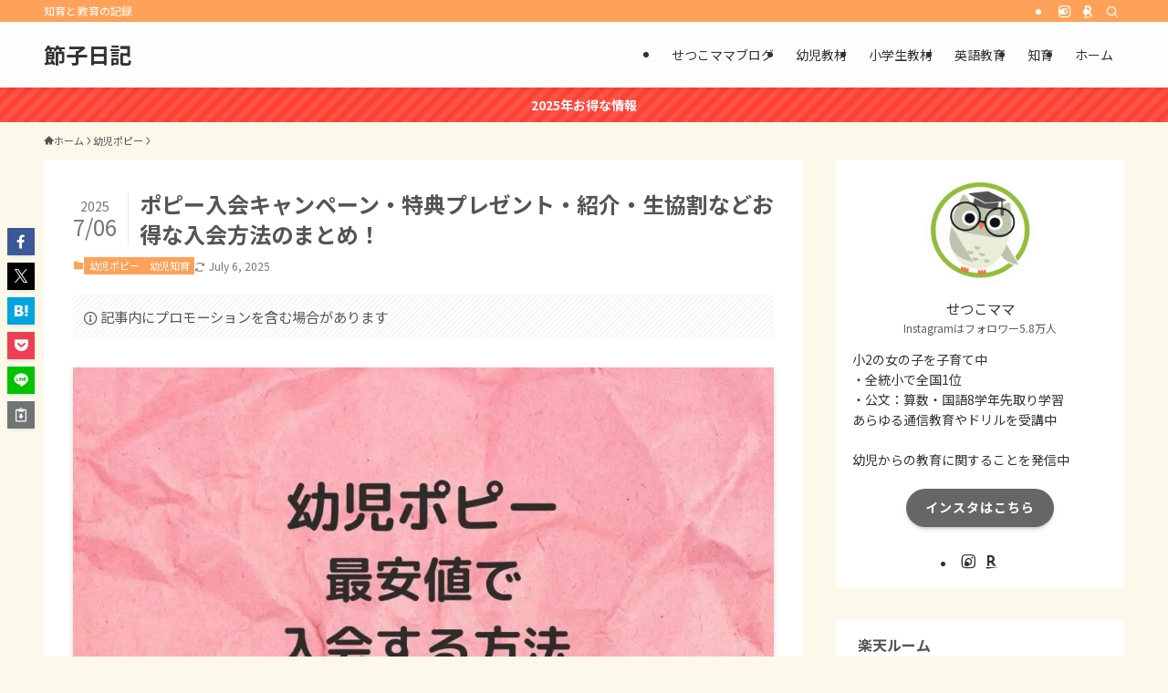

--- FILE ---
content_type: text/html; charset=UTF-8
request_url: https://setsukodiary.com/yojichiiku/popy-campaign
body_size: 23473
content:
<!DOCTYPE html>
<html lang="ja" data-loaded="false" data-scrolled="false" data-spmenu="closed">
<head>
<meta charset="utf-8">
<meta name="format-detection" content="telephone=no">
<meta http-equiv="X-UA-Compatible" content="IE=edge">
<meta name="viewport" content="width=device-width, viewport-fit=cover">
<title>ポピー入会キャンペーン・特典プレゼント・紹介・生協割などお得な入会方法のまとめ！ | 節子日記　</title>
	<style>img:is([sizes="auto" i], [sizes^="auto," i]) { contain-intrinsic-size: 3000px 1500px }</style>
	
<!-- The SEO Framework by Sybre Waaijer -->
<meta name="robots" content="max-snippet:-1,max-image-preview:standard,max-video-preview:-1" />
<link rel="canonical" href="https://setsukodiary.com/yojichiiku/popy-campaign" />
<meta name="description" content="ポピーのキャンペーンや特典プレゼント、最安値で入会する方法を紹介します。また、生協割引や紹介制度など入会前に知っておきたいことをまとめました。ぜひ参考にしてください。" />
<meta property="og:type" content="article" />
<meta property="og:locale" content="ja_JP" />
<meta property="og:site_name" content="節子日記　" />
<meta property="og:title" content="ポピー入会キャンペーン・特典プレゼント・紹介・生協割などお得な入会方法のまとめ！ | 節子日記　" />
<meta property="og:description" content="ポピーのキャンペーンや特典プレゼント、最安値で入会する方法を紹介します。また、生協割引や紹介制度など入会前に知っておきたいことをまとめました。ぜひ参考にしてください。" />
<meta property="og:url" content="https://setsukodiary.com/yojichiiku/popy-campaign" />
<meta property="og:image" content="https://setsukodiary.com/wp-content/uploads/2021/05/幼児ポピー-14.jpg" />
<meta property="og:image:width" content="1360" />
<meta property="og:image:height" content="780" />
<meta property="og:image:alt" content="ポピー割引最安値で入会する方法！生協割引や紹介キャンペーンのまとめ" />
<meta property="og:image" content="https://setsukodiary.com/wp-content/uploads/2020/04/幼児ポピー-2-e1642994407604.jpg" />
<meta property="og:image" content="https://setsukodiary.com/wp-content/uploads/2021/05/幼児ポピー-2-e1621213946628.jpg" />
<meta property="og:image" content="https://setsukodiary.com/wp-content/uploads/2021/05/幼児ポピー-4-3-e1645071862902.jpg" />
<meta property="og:image" content="https://setsukodiary.com/wp-content/uploads/2021/05/幼児ポピー-5-3.jpg" />
<meta property="og:image" content="https://setsukodiary.com/wp-content/uploads/2022/02/幼児ポピー-7.jpg" />
<meta property="og:image" content="https://setsukodiary.com/wp-content/uploads/2022/02/幼児ポピー-8.jpg" />
<meta property="article:modified_time" content="2025-07-06T13:44:34+00:00" />
<meta name="twitter:card" content="summary_large_image" />
<meta name="twitter:title" content="ポピー入会キャンペーン・特典プレゼント・紹介・生協割などお得な入会方法のまとめ！ | 節子日記　" />
<meta name="twitter:description" content="ポピーのキャンペーンや特典プレゼント、最安値で入会する方法を紹介します。また、生協割引や紹介制度など入会前に知っておきたいことをまとめました。ぜひ参考にしてください。" />
<meta name="twitter:image" content="https://setsukodiary.com/wp-content/uploads/2021/05/幼児ポピー-14.jpg" />
<meta name="twitter:image:alt" content="ポピー割引最安値で入会する方法！生協割引や紹介キャンペーンのまとめ" />
<script type="application/ld+json">{"@context":"https://schema.org","@graph":[{"@type":"WebSite","@id":"https://setsukodiary.com/#/schema/WebSite","url":"https://setsukodiary.com/","name":"節子日記　","description":"知育と教育の記録","inLanguage":"ja","potentialAction":{"@type":"SearchAction","target":{"@type":"EntryPoint","urlTemplate":"https://setsukodiary.com/search/{search_term_string}"},"query-input":"required name=search_term_string"},"publisher":{"@type":"Organization","@id":"https://setsukodiary.com/#/schema/Organization","name":"節子日記　","url":"https://setsukodiary.com/","logo":{"@type":"ImageObject","url":"https://setsukodiary.com/wp-content/uploads/2020/12/setsuko-icon.png","contentUrl":"https://setsukodiary.com/wp-content/uploads/2020/12/setsuko-icon.png","width":750,"height":750}}},{"@type":"WebPage","@id":"https://setsukodiary.com/yojichiiku/popy-campaign","url":"https://setsukodiary.com/yojichiiku/popy-campaign","name":"ポピー入会キャンペーン・特典プレゼント・紹介・生協割などお得な入会方法のまとめ！ | 節子日記　","description":"ポピーのキャンペーンや特典プレゼント、最安値で入会する方法を紹介します。また、生協割引や紹介制度など入会前に知っておきたいことをまとめました。ぜひ参考にしてください。","inLanguage":"ja","isPartOf":{"@id":"https://setsukodiary.com/#/schema/WebSite"},"breadcrumb":{"@type":"BreadcrumbList","@id":"https://setsukodiary.com/#/schema/BreadcrumbList","itemListElement":[{"@type":"ListItem","position":1,"item":"https://setsukodiary.com/","name":"節子日記　"},{"@type":"ListItem","position":2,"item":"https://setsukodiary.com/category/yojichiiku","name":"カテゴリー: 幼児知育"},{"@type":"ListItem","position":3,"name":"ポピー入会キャンペーン・特典プレゼント・紹介・生協割などお得な入会方法のまとめ！"}]},"potentialAction":{"@type":"ReadAction","target":"https://setsukodiary.com/yojichiiku/popy-campaign"},"datePublished":"2021-05-25T13:49:38+00:00","dateModified":"2025-07-06T13:44:34+00:00","author":{"@type":"Person","@id":"https://setsukodiary.com/#/schema/Person/389f1e7bcf47b2eec2bb960339055e65","name":"setsukoadmin"}}]}</script>
<script type="application/ld+json">{"@context":"https://schema.org","@type":"BlogPosting","mainEntityOfPage":{"@type":"WebPage","@id":"https://setsukodiary.com/yojichiiku/popy-campaign"},"headline":"ポピー入会キャンペーン・特典プレゼント・紹介・生協割などお得な入会方法のまとめ！","image":{"@type":"ImageObject","url":"https://setsukodiary.com/wp-content/uploads/2021/05/幼児ポピー-14.jpg","width":1360,"height":780},"datePublished":"2021-05-25T13:49:38+00:00","dateModified":"2025-07-06T13:44:34+00:00","author":{"@type":"Person","name":"setsukoadmin","url":"https://setsukodiary.com/author/richard"},"publisher":{"@type":"Organization","name":"節子日記　","logo":{"@type":"ImageObject","url":"https://setsukodiary.com/wp-content/uploads/2020/12/setsuko-icon-60x60.png","width":60,"height":60}},"description":"ポピーのキャンペーンや特典プレゼント、最安値で入会する方法を紹介します。また、生協割引や紹介制度など入会前に知っておきたいことをまとめました。ぜひ参考にしてください。"}</script>
<!-- / The SEO Framework by Sybre Waaijer | 6.69ms meta | 0.54ms boot -->

<link rel='dns-prefetch' href='//www.googletagmanager.com' />
<link rel="alternate" type="application/rss+xml" title="節子日記　 &raquo; フィード" href="https://setsukodiary.com/feed" />
<link rel="alternate" type="application/rss+xml" title="節子日記　 &raquo; コメントフィード" href="https://setsukodiary.com/comments/feed" />
<link rel="alternate" type="application/rss+xml" title="節子日記　 &raquo; ポピー入会キャンペーン・特典プレゼント・紹介・生協割などお得な入会方法のまとめ！ のコメントのフィード" href="https://setsukodiary.com/yojichiiku/popy-campaign/feed" />
<link rel='stylesheet' id='wp-block-library-css' href='https://setsukodiary.com/wp-includes/css/dist/block-library/style.min.css?ver=6.8.3' type='text/css' media='all' />
<link rel='stylesheet' id='swell-icons-css' href='https://setsukodiary.com/wp-content/themes/swell/build/css/swell-icons.css?ver=2.15.0' type='text/css' media='all' />
<link rel='stylesheet' id='main_style-css' href='https://setsukodiary.com/wp-content/themes/swell/build/css/main.css?ver=2.15.0' type='text/css' media='all' />
<link rel='stylesheet' id='swell_blocks-css' href='https://setsukodiary.com/wp-content/themes/swell/build/css/blocks.css?ver=2.15.0' type='text/css' media='all' />
<style id='swell_custom-inline-css' type='text/css'>
:root{--swl-fz--content:4vw;--swl-font_family:"Noto Sans JP", sans-serif;--swl-font_weight:400;--color_main:#ffa259;--color_text:#545454;--color_link:#1176d4;--color_htag:#ffa259;--color_bg:#fcf9ea;--color_gradient1:#d8ffff;--color_gradient2:#87e7ff;--color_main_thin:rgba(255, 203, 111, 0.05 );--color_main_dark:rgba(191, 122, 67, 1 );--color_list_check:#ffa259;--color_list_num:#ffa259;--color_list_good:#86dd7b;--color_list_triangle:#f4e03a;--color_list_bad:#f36060;--color_faq_q:#d55656;--color_faq_a:#6599b7;--color_icon_good:#3cd250;--color_icon_good_bg:#ecffe9;--color_icon_bad:#4b73eb;--color_icon_bad_bg:#eafaff;--color_icon_info:#f578b4;--color_icon_info_bg:#fff0fa;--color_icon_announce:#ffa537;--color_icon_announce_bg:#fff5f0;--color_icon_pen:#7a7a7a;--color_icon_pen_bg:#ffffff;--color_icon_book:#787364;--color_icon_book_bg:#f8f6ef;--color_icon_point:#ffa639;--color_icon_check:#86d67c;--color_icon_batsu:#f36060;--color_icon_hatena:#5295cc;--color_icon_caution:#f7da38;--color_icon_memo:#84878a;--color_deep01:#e44141;--color_deep02:#3d79d5;--color_deep03:#63a84d;--color_deep04:#f09f4d;--color_pale01:#fff2f0;--color_pale02:#f3f8fd;--color_pale03:#f1f9ee;--color_pale04:#fdf9ee;--color_mark_blue:#b7e3ff;--color_mark_green:#bdf9c3;--color_mark_yellow:#fcf69f;--color_mark_orange:#ffddbc;--border01:solid 1px var(--color_main);--border02:double 4px var(--color_main);--border03:dashed 2px var(--color_border);--border04:solid 4px var(--color_gray);--card_posts_thumb_ratio:56.25%;--list_posts_thumb_ratio:61.805%;--big_posts_thumb_ratio:56.25%;--thumb_posts_thumb_ratio:61.805%;--blogcard_thumb_ratio:56.25%;--color_header_bg:#fdfdfd;--color_header_text:#333;--color_footer_bg:#fdfdfd;--color_footer_text:#333;--container_size:1200px;--article_size:900px;--logo_size_sp:48px;--logo_size_pc:40px;--logo_size_pcfix:32px;}.swl-cell-bg[data-icon="doubleCircle"]{--cell-icon-color:#ffc977}.swl-cell-bg[data-icon="circle"]{--cell-icon-color:#94e29c}.swl-cell-bg[data-icon="triangle"]{--cell-icon-color:#eeda2f}.swl-cell-bg[data-icon="close"]{--cell-icon-color:#ec9191}.swl-cell-bg[data-icon="hatena"]{--cell-icon-color:#93c9da}.swl-cell-bg[data-icon="check"]{--cell-icon-color:#94e29c}.swl-cell-bg[data-icon="line"]{--cell-icon-color:#9b9b9b}.cap_box[data-colset="col1"]{--capbox-color:#f59b5f;--capbox-color--bg:#fff8eb}.cap_box[data-colset="col2"]{--capbox-color:#5fb9f5;--capbox-color--bg:#edf5ff}.cap_box[data-colset="col3"]{--capbox-color:#2fcd90;--capbox-color--bg:#eafaf2}.red_{--the-btn-color:#f74a4a;--the-btn-color2:#ffbc49;--the-solid-shadow: rgba(185, 56, 56, 1 )}.blue_{--the-btn-color:#338df4;--the-btn-color2:#35eaff;--the-solid-shadow: rgba(38, 106, 183, 1 )}.green_{--the-btn-color:#62d847;--the-btn-color2:#7bf7bd;--the-solid-shadow: rgba(74, 162, 53, 1 )}.is-style-btn_normal{--the-btn-radius:80px}.is-style-btn_solid{--the-btn-radius:80px}.is-style-btn_shiny{--the-btn-radius:80px}.is-style-btn_line{--the-btn-radius:80px}.post_content blockquote{padding:1.5em 2em 1.5em 3em}.post_content blockquote::before{content:"";display:block;width:5px;height:calc(100% - 3em);top:1.5em;left:1.5em;border-left:solid 1px rgba(180,180,180,.75);border-right:solid 1px rgba(180,180,180,.75);}.mark_blue{background:-webkit-linear-gradient(transparent 64%,var(--color_mark_blue) 0%);background:linear-gradient(transparent 64%,var(--color_mark_blue) 0%)}.mark_green{background:-webkit-linear-gradient(transparent 64%,var(--color_mark_green) 0%);background:linear-gradient(transparent 64%,var(--color_mark_green) 0%)}.mark_yellow{background:-webkit-linear-gradient(transparent 64%,var(--color_mark_yellow) 0%);background:linear-gradient(transparent 64%,var(--color_mark_yellow) 0%)}.mark_orange{background:-webkit-linear-gradient(transparent 64%,var(--color_mark_orange) 0%);background:linear-gradient(transparent 64%,var(--color_mark_orange) 0%)}[class*="is-style-icon_"]{color:#333;border-width:0}[class*="is-style-big_icon_"]{border-width:2px;border-style:solid}[data-col="gray"] .c-balloon__text{background:#ffffff;border-color:#ccc}[data-col="gray"] .c-balloon__before{border-right-color:#ffffff}[data-col="green"] .c-balloon__text{background:#d1f8c2;border-color:#9ddd93}[data-col="green"] .c-balloon__before{border-right-color:#d1f8c2}[data-col="blue"] .c-balloon__text{background:#e2f6ff;border-color:#93d2f0}[data-col="blue"] .c-balloon__before{border-right-color:#e2f6ff}[data-col="red"] .c-balloon__text{background:#ffebeb;border-color:#f48789}[data-col="red"] .c-balloon__before{border-right-color:#ffebeb}[data-col="yellow"] .c-balloon__text{background:#f9f7d2;border-color:#fbe593}[data-col="yellow"] .c-balloon__before{border-right-color:#f9f7d2}.-type-list2 .p-postList__body::after,.-type-big .p-postList__body::after{content: "READ MORE »";}.c-postThumb__cat{background-color:#ffa259;color:#fff;background-image: repeating-linear-gradient(-45deg,rgba(255,255,255,.1),rgba(255,255,255,.1) 6px,transparent 6px,transparent 12px)}.post_content h2:where(:not([class^="swell-block-"]):not(.faq_q):not(.p-postList__title)){background:var(--color_htag);padding:.75em 1em;color:#fff}.post_content h2:where(:not([class^="swell-block-"]):not(.faq_q):not(.p-postList__title))::before{position:absolute;display:block;pointer-events:none;content:"";top:-4px;left:0;width:100%;height:calc(100% + 4px);box-sizing:content-box;border-top:solid 2px var(--color_htag);border-bottom:solid 2px var(--color_htag)}.post_content h3:where(:not([class^="swell-block-"]):not(.faq_q):not(.p-postList__title)){padding:0 .5em .5em}.post_content h3:where(:not([class^="swell-block-"]):not(.faq_q):not(.p-postList__title))::before{content:"";width:100%;height:2px;background: repeating-linear-gradient(90deg, var(--color_htag) 0%, var(--color_htag) 29.3%, rgba(150,150,150,.2) 29.3%, rgba(150,150,150,.2) 100%)}.post_content h4:where(:not([class^="swell-block-"]):not(.faq_q):not(.p-postList__title)){padding:0 0 0 16px;border-left:solid 2px var(--color_htag)}.l-header{box-shadow: 0 1px 4px rgba(0,0,0,.12)}.l-header__bar{color:#fff;background:var(--color_main)}.l-header__menuBtn{order:1}.l-header__customBtn{order:3}.c-gnav a::after{background:var(--color_main);width:100%;height:2px;transform:scaleX(0)}.p-spHeadMenu .menu-item.-current{border-bottom-color:var(--color_main)}.c-gnav > li:hover > a::after,.c-gnav > .-current > a::after{transform: scaleX(1)}.c-gnav .sub-menu{color:#333;background:#fff}.l-fixHeader::before{opacity:1}.c-infoBar{color:#fff;background-color:#ff4133}.c-infoBar__text{font-size:3.4vw}.c-infoBar__btn{background-color:var(--color_main) !important}#pagetop{border-radius:50%}.c-widget__title.-spmenu{padding:.5em .75em;border-radius:var(--swl-radius--2, 0px);background:var(--color_main);color:#fff;}.c-widget__title.-footer{padding:.5em}.c-widget__title.-footer::before{content:"";bottom:0;left:0;width:40%;z-index:1;background:var(--color_main)}.c-widget__title.-footer::after{content:"";bottom:0;left:0;width:100%;background:var(--color_border)}.c-secTitle{border-left:solid 2px var(--color_main);padding:0em .75em}.p-spMenu{color:#333}.p-spMenu__inner::before{background:#fdfdfd;opacity:1}.p-spMenu__overlay{background:#000;opacity:0.6}[class*="page-numbers"]{color:#fff;background-color:#dedede}a{text-decoration: none}.l-topTitleArea.c-filterLayer::before{background-color:#000;opacity:0.2;content:""}.p-toc__list.is-style-index li::before{color:var(--color_main)}@media screen and (min-width: 960px){:root{}}@media screen and (max-width: 959px){:root{}.l-header__logo{order:2;text-align:center}}@media screen and (min-width: 600px){:root{--swl-fz--content:16px;}.c-infoBar__text{font-size:14px}}@media screen and (max-width: 599px){:root{}}@media (min-width: 1108px) {.alignwide{left:-100px;width:calc(100% + 200px);}}@media (max-width: 1108px) {.-sidebar-off .swell-block-fullWide__inner.l-container .alignwide{left:0px;width:100%;}}.l-fixHeader .l-fixHeader__gnav{order:0}[data-scrolled=true] .l-fixHeader[data-ready]{opacity:1;-webkit-transform:translateY(0)!important;transform:translateY(0)!important;visibility:visible}.-body-solid .l-fixHeader{box-shadow:0 2px 4px var(--swl-color_shadow)}.l-fixHeader__inner{align-items:stretch;color:var(--color_header_text);display:flex;padding-bottom:0;padding-top:0;position:relative;z-index:1}.l-fixHeader__logo{align-items:center;display:flex;line-height:1;margin-right:24px;order:0;padding:16px 0}.c-infoBar{overflow:hidden;position:relative;width:100%}.c-infoBar.-bg-stripe:before{background-image:repeating-linear-gradient(-45deg,#fff 0 6px,transparent 6px 12px);content:"";display:block;opacity:.1}.c-infoBar__link{text-decoration:none;z-index:0}.c-infoBar__link,.c-infoBar__text{color:inherit;display:block;position:relative}.c-infoBar__text{font-weight:700;padding:8px 0;z-index:1}.c-infoBar__text.-flow-on{-webkit-animation:flowing_text 12s linear infinite;animation:flowing_text 12s linear infinite;-webkit-animation-duration:12s;animation-duration:12s;text-align:left;-webkit-transform:translateX(100%);transform:translateX(100%);white-space:nowrap}.c-infoBar__text.-flow-off{align-items:center;display:flex;flex-wrap:wrap;justify-content:center;text-align:center}.c-infoBar__btn{border-radius:40px;box-shadow:0 2px 4px var(--swl-color_shadow);color:#fff;display:block;font-size:.95em;line-height:2;margin-left:1em;min-width:1em;padding:0 1em;text-decoration:none;width:auto}@media (min-width:960px){.c-infoBar__text.-flow-on{-webkit-animation-duration:20s;animation-duration:20s}}@media (min-width:1200px){.c-infoBar__text.-flow-on{-webkit-animation-duration:24s;animation-duration:24s}}@media (min-width:1600px){.c-infoBar__text.-flow-on{-webkit-animation-duration:30s;animation-duration:30s}}.is-style-btn_normal a,.is-style-btn_shiny a{box-shadow:var(--swl-btn_shadow)}.c-shareBtns__btn,.is-style-balloon>.c-tabList .c-tabList__button,.p-snsCta,[class*=page-numbers]{box-shadow:var(--swl-box_shadow)}.p-articleThumb__img,.p-articleThumb__youtube{box-shadow:var(--swl-img_shadow)}.p-pickupBanners__item .c-bannerLink,.p-postList__thumb{box-shadow:0 2px 8px rgba(0,0,0,.1),0 4px 4px -4px rgba(0,0,0,.1)}.p-postList.-w-ranking li:before{background-image:repeating-linear-gradient(-45deg,hsla(0,0%,100%,.1),hsla(0,0%,100%,.1) 6px,transparent 0,transparent 12px);box-shadow:1px 1px 4px rgba(0,0,0,.2)}.l-header__bar{position:relative;width:100%}.l-header__bar .c-catchphrase{color:inherit;font-size:12px;letter-spacing:var(--swl-letter_spacing,.2px);line-height:14px;margin-right:auto;overflow:hidden;padding:4px 0;white-space:nowrap;width:50%}.l-header__bar .c-iconList .c-iconList__link{margin:0;padding:4px 6px}.l-header__barInner{align-items:center;display:flex;justify-content:flex-end}@media (min-width:960px){.-series .l-header__inner{align-items:stretch;display:flex}.-series .l-header__logo{align-items:center;display:flex;flex-wrap:wrap;margin-right:24px;padding:16px 0}.-series .l-header__logo .c-catchphrase{font-size:13px;padding:4px 0}.-series .c-headLogo{margin-right:16px}.-series-right .l-header__inner{justify-content:space-between}.-series-right .c-gnavWrap{margin-left:auto}.-series-right .w-header{margin-left:12px}.-series-left .w-header{margin-left:auto}}@media (min-width:960px) and (min-width:600px){.-series .c-headLogo{max-width:400px}}.c-gnav .sub-menu a:before,.c-listMenu a:before{-webkit-font-smoothing:antialiased;-moz-osx-font-smoothing:grayscale;font-family:icomoon!important;font-style:normal;font-variant:normal;font-weight:400;line-height:1;text-transform:none}.c-submenuToggleBtn{display:none}.c-listMenu a{padding:.75em 1em .75em 1.5em;transition:padding .25s}.c-listMenu a:hover{padding-left:1.75em;padding-right:.75em}.c-gnav .sub-menu a:before,.c-listMenu a:before{color:inherit;content:"\e921";display:inline-block;left:2px;position:absolute;top:50%;-webkit-transform:translateY(-50%);transform:translateY(-50%);vertical-align:middle}.widget_categories>ul>.cat-item>a,.wp-block-categories-list>li>a{padding-left:1.75em}.c-listMenu .children,.c-listMenu .sub-menu{margin:0}.c-listMenu .children a,.c-listMenu .sub-menu a{font-size:.9em;padding-left:2.5em}.c-listMenu .children a:before,.c-listMenu .sub-menu a:before{left:1em}.c-listMenu .children a:hover,.c-listMenu .sub-menu a:hover{padding-left:2.75em}.c-listMenu .children ul a,.c-listMenu .sub-menu ul a{padding-left:3.25em}.c-listMenu .children ul a:before,.c-listMenu .sub-menu ul a:before{left:1.75em}.c-listMenu .children ul a:hover,.c-listMenu .sub-menu ul a:hover{padding-left:3.5em}.c-gnav li:hover>.sub-menu{opacity:1;visibility:visible}.c-gnav .sub-menu:before{background:inherit;content:"";height:100%;left:0;position:absolute;top:0;width:100%;z-index:0}.c-gnav .sub-menu .sub-menu{left:100%;top:0;z-index:-1}.c-gnav .sub-menu a{padding-left:2em}.c-gnav .sub-menu a:before{left:.5em}.c-gnav .sub-menu a:hover .ttl{left:4px}:root{--color_content_bg:#fff;}.c-widget__title.-side{padding:0 .5em .5em}.c-widget__title.-side::before{content:"";bottom:0;left:0;width:40%;z-index:1;background:var(--color_main)}.c-widget__title.-side::after{content:"";bottom:0;left:0;width:100%;background:var(--color_border)}.c-shareBtns__item:not(:last-child){margin-right:4px}.c-shareBtns__btn{padding:8px 0}@media screen and (min-width: 960px){:root{}}@media screen and (max-width: 959px){:root{}}@media screen and (min-width: 600px){:root{}}@media screen and (max-width: 599px){:root{}}.l-content{padding-top:4vw}.p-breadcrumb+.l-content{padding-top:0}.-frame-on .l-mainContent{background:#fff;border-radius:var(--swl-radius--4,0);padding:3vw}.-frame-on-sidebar #sidebar .c-widget{background:#fff;border-radius:var(--swl-radius--4,0);padding:16px}.-frame-on-sidebar #sidebar .widget_swell_prof_widget{padding:0!important}.-frame-on-sidebar #sidebar .p-profileBox{background:#fff;border:none;color:#333}.-frame-on-sidebar #sidebar .calendar_wrap{border:none;padding:0}.-frame-border .l-mainContent,.-frame-border.-frame-on-sidebar #sidebar .c-widget{box-shadow:0 0 1px var(--swl-color_shadow)}.swell-block-fullWide__inner .alignwide{left:0;width:100%}.swell-block-fullWide__inner .alignfull{left:calc(0px - var(--swl-fw_inner_pad, 0))!important;margin-left:0!important;margin-right:0!important;width:calc(100% + var(--swl-fw_inner_pad, 0)*2)!important}@media not all and (min-width:960px){.alignwide,.l-content .alignfull{left:-3vw;width:calc(100% + 6vw)}.l-content{padding-left:2vw;padding-right:2vw}.-frame-on{--swl-pad_container:2vw;--swl-h2-margin--x:-3vw}.-frame-off-sidebar .l-sidebar{padding-left:1vw;padding-right:1vw}.swell-block-fullWide__inner.l-article{--swl-fw_inner_pad:calc(var(--swl-pad_container, 2vw) + 3vw)}.swell-block-fullWide__inner.l-container{--swl-fw_inner_pad:var(--swl-pad_container,2vw)}.swell-block-fullWide__inner.l-article .alignwide{left:-1.5vw;width:calc(100% + 3vw)}}@media (min-width:960px){.alignwide,.l-content .alignfull{left:-48px;width:calc(100% + 96px)}.l-content .c-widget .alignfull{left:-32px;width:calc(100% + 64px)}.-frame-on .l-mainContent{padding:32px}.swell-block-fullWide__inner.l-article{--swl-fw_inner_pad:calc(var(--swl-pad_post_content) + 32px)}.swell-block-fullWide__inner.l-container{--swl-fw_inner_pad:16px}.swell-block-fullWide__inner.l-article .alignwide{left:-16px;width:calc(100% + 32px)}}@media (min-width:600px){.l-content{padding-top:2em}}.p-relatedPosts .p-postList__item{margin-bottom:1.5em}.p-relatedPosts .p-postList__times,.p-relatedPosts .p-postList__times>:last-child{margin-right:0}@media (min-width:600px){.p-relatedPosts .p-postList__item{width:33.33333%}}@media screen and (min-width:600px) and (max-width:1239px){.p-relatedPosts .p-postList__item:nth-child(7),.p-relatedPosts .p-postList__item:nth-child(8){display:none}}@media screen and (min-width:1240px){.p-relatedPosts .p-postList__item{width:25%}}.-index-off .p-toc,.swell-toc-placeholder:empty{display:none}.p-toc.-modal{height:100%;margin:0;overflow-y:auto;padding:0}#main_content .p-toc{border-radius:var(--swl-radius--2,0);margin:4em auto;max-width:800px}#sidebar .p-toc{margin-top:-.5em}.p-toc .__pn:before{content:none!important;counter-increment:none}.p-toc .__prev{margin:0 0 1em}.p-toc .__next{margin:1em 0 0}.p-toc.is-omitted:not([data-omit=ct]) [data-level="2"] .p-toc__childList{height:0;margin-bottom:-.5em;visibility:hidden}.p-toc.is-omitted:not([data-omit=nest]){position:relative}.p-toc.is-omitted:not([data-omit=nest]):before{background:linear-gradient(hsla(0,0%,100%,0),var(--color_bg));bottom:5em;content:"";height:4em;left:0;opacity:.75;pointer-events:none;position:absolute;width:100%;z-index:1}.p-toc.is-omitted:not([data-omit=nest]):after{background:var(--color_bg);bottom:0;content:"";height:5em;left:0;opacity:.75;position:absolute;width:100%;z-index:1}.p-toc.is-omitted:not([data-omit=nest]) .__next,.p-toc.is-omitted:not([data-omit=nest]) [data-omit="1"]{display:none}.p-toc .p-toc__expandBtn{background-color:#f7f7f7;border:rgba(0,0,0,.2);border-radius:5em;box-shadow:0 0 0 1px #bbb;color:#333;display:block;font-size:14px;line-height:1.5;margin:.75em auto 0;min-width:6em;padding:.5em 1em;position:relative;transition:box-shadow .25s;z-index:2}.p-toc[data-omit=nest] .p-toc__expandBtn{display:inline-block;font-size:13px;margin:0 0 0 1.25em;padding:.5em .75em}.p-toc:not([data-omit=nest]) .p-toc__expandBtn:after,.p-toc:not([data-omit=nest]) .p-toc__expandBtn:before{border-top-color:inherit;border-top-style:dotted;border-top-width:3px;content:"";display:block;height:1px;position:absolute;top:calc(50% - 1px);transition:border-color .25s;width:100%;width:22px}.p-toc:not([data-omit=nest]) .p-toc__expandBtn:before{right:calc(100% + 1em)}.p-toc:not([data-omit=nest]) .p-toc__expandBtn:after{left:calc(100% + 1em)}.p-toc.is-expanded .p-toc__expandBtn{border-color:transparent}.p-toc__ttl{display:block;font-size:1.2em;line-height:1;position:relative;text-align:center}.p-toc__ttl:before{content:"\e918";display:inline-block;font-family:icomoon;margin-right:.5em;padding-bottom:2px;vertical-align:middle}#index_modal .p-toc__ttl{margin-bottom:.5em}.p-toc__list li{line-height:1.6}.p-toc__list>li+li{margin-top:.5em}.p-toc__list .p-toc__childList{padding-left:.5em}.p-toc__list [data-level="3"]{font-size:.9em}.p-toc__list .mininote{display:none}.post_content .p-toc__list{padding-left:0}#sidebar .p-toc__list{margin-bottom:0}#sidebar .p-toc__list .p-toc__childList{padding-left:0}.p-toc__link{color:inherit;font-size:inherit;text-decoration:none}.p-toc__link:hover{opacity:.8}.p-toc.-border{border-bottom:2px solid var(--color_main);border-top:2px solid var(--color_main);padding:1.75em .5em 1.5em}.p-toc.-border .p-toc__ttl{margin-bottom:.75em}@media (min-width:960px){#main_content .p-toc{width:92%}}@media (hover:hover){.p-toc .p-toc__expandBtn:hover{border-color:transparent;box-shadow:0 0 0 2px currentcolor}}@media (min-width:600px){.p-toc.-border{padding:1.75em 1em 1.5em}}
</style>
<link rel='stylesheet' id='swell-parts/footer-css' href='https://setsukodiary.com/wp-content/themes/swell/build/css/modules/parts/footer.css?ver=2.15.0' type='text/css' media='all' />
<link rel='stylesheet' id='swell-page/single-css' href='https://setsukodiary.com/wp-content/themes/swell/build/css/modules/page/single.css?ver=2.15.0' type='text/css' media='all' />
<style id='classic-theme-styles-inline-css' type='text/css'>
/*! This file is auto-generated */
.wp-block-button__link{color:#fff;background-color:#32373c;border-radius:9999px;box-shadow:none;text-decoration:none;padding:calc(.667em + 2px) calc(1.333em + 2px);font-size:1.125em}.wp-block-file__button{background:#32373c;color:#fff;text-decoration:none}
</style>
<style id='rinkerg-gutenberg-rinker-style-inline-css' type='text/css'>
.wp-block-create-block-block{background-color:#21759b;color:#fff;padding:2px}

</style>
<style id='global-styles-inline-css' type='text/css'>
:root{--wp--preset--aspect-ratio--square: 1;--wp--preset--aspect-ratio--4-3: 4/3;--wp--preset--aspect-ratio--3-4: 3/4;--wp--preset--aspect-ratio--3-2: 3/2;--wp--preset--aspect-ratio--2-3: 2/3;--wp--preset--aspect-ratio--16-9: 16/9;--wp--preset--aspect-ratio--9-16: 9/16;--wp--preset--color--black: #000;--wp--preset--color--cyan-bluish-gray: #abb8c3;--wp--preset--color--white: #fff;--wp--preset--color--pale-pink: #f78da7;--wp--preset--color--vivid-red: #cf2e2e;--wp--preset--color--luminous-vivid-orange: #ff6900;--wp--preset--color--luminous-vivid-amber: #fcb900;--wp--preset--color--light-green-cyan: #7bdcb5;--wp--preset--color--vivid-green-cyan: #00d084;--wp--preset--color--pale-cyan-blue: #8ed1fc;--wp--preset--color--vivid-cyan-blue: #0693e3;--wp--preset--color--vivid-purple: #9b51e0;--wp--preset--color--swl-main: var(--color_main);--wp--preset--color--swl-main-thin: var(--color_main_thin);--wp--preset--color--swl-gray: var(--color_gray);--wp--preset--color--swl-deep-01: var(--color_deep01);--wp--preset--color--swl-deep-02: var(--color_deep02);--wp--preset--color--swl-deep-03: var(--color_deep03);--wp--preset--color--swl-deep-04: var(--color_deep04);--wp--preset--color--swl-pale-01: var(--color_pale01);--wp--preset--color--swl-pale-02: var(--color_pale02);--wp--preset--color--swl-pale-03: var(--color_pale03);--wp--preset--color--swl-pale-04: var(--color_pale04);--wp--preset--gradient--vivid-cyan-blue-to-vivid-purple: linear-gradient(135deg,rgba(6,147,227,1) 0%,rgb(155,81,224) 100%);--wp--preset--gradient--light-green-cyan-to-vivid-green-cyan: linear-gradient(135deg,rgb(122,220,180) 0%,rgb(0,208,130) 100%);--wp--preset--gradient--luminous-vivid-amber-to-luminous-vivid-orange: linear-gradient(135deg,rgba(252,185,0,1) 0%,rgba(255,105,0,1) 100%);--wp--preset--gradient--luminous-vivid-orange-to-vivid-red: linear-gradient(135deg,rgba(255,105,0,1) 0%,rgb(207,46,46) 100%);--wp--preset--gradient--very-light-gray-to-cyan-bluish-gray: linear-gradient(135deg,rgb(238,238,238) 0%,rgb(169,184,195) 100%);--wp--preset--gradient--cool-to-warm-spectrum: linear-gradient(135deg,rgb(74,234,220) 0%,rgb(151,120,209) 20%,rgb(207,42,186) 40%,rgb(238,44,130) 60%,rgb(251,105,98) 80%,rgb(254,248,76) 100%);--wp--preset--gradient--blush-light-purple: linear-gradient(135deg,rgb(255,206,236) 0%,rgb(152,150,240) 100%);--wp--preset--gradient--blush-bordeaux: linear-gradient(135deg,rgb(254,205,165) 0%,rgb(254,45,45) 50%,rgb(107,0,62) 100%);--wp--preset--gradient--luminous-dusk: linear-gradient(135deg,rgb(255,203,112) 0%,rgb(199,81,192) 50%,rgb(65,88,208) 100%);--wp--preset--gradient--pale-ocean: linear-gradient(135deg,rgb(255,245,203) 0%,rgb(182,227,212) 50%,rgb(51,167,181) 100%);--wp--preset--gradient--electric-grass: linear-gradient(135deg,rgb(202,248,128) 0%,rgb(113,206,126) 100%);--wp--preset--gradient--midnight: linear-gradient(135deg,rgb(2,3,129) 0%,rgb(40,116,252) 100%);--wp--preset--font-size--small: 0.9em;--wp--preset--font-size--medium: 1.1em;--wp--preset--font-size--large: 1.25em;--wp--preset--font-size--x-large: 42px;--wp--preset--font-size--xs: 0.75em;--wp--preset--font-size--huge: 1.6em;--wp--preset--spacing--20: 0.44rem;--wp--preset--spacing--30: 0.67rem;--wp--preset--spacing--40: 1rem;--wp--preset--spacing--50: 1.5rem;--wp--preset--spacing--60: 2.25rem;--wp--preset--spacing--70: 3.38rem;--wp--preset--spacing--80: 5.06rem;--wp--preset--shadow--natural: 6px 6px 9px rgba(0, 0, 0, 0.2);--wp--preset--shadow--deep: 12px 12px 50px rgba(0, 0, 0, 0.4);--wp--preset--shadow--sharp: 6px 6px 0px rgba(0, 0, 0, 0.2);--wp--preset--shadow--outlined: 6px 6px 0px -3px rgba(255, 255, 255, 1), 6px 6px rgba(0, 0, 0, 1);--wp--preset--shadow--crisp: 6px 6px 0px rgba(0, 0, 0, 1);}:where(.is-layout-flex){gap: 0.5em;}:where(.is-layout-grid){gap: 0.5em;}body .is-layout-flex{display: flex;}.is-layout-flex{flex-wrap: wrap;align-items: center;}.is-layout-flex > :is(*, div){margin: 0;}body .is-layout-grid{display: grid;}.is-layout-grid > :is(*, div){margin: 0;}:where(.wp-block-columns.is-layout-flex){gap: 2em;}:where(.wp-block-columns.is-layout-grid){gap: 2em;}:where(.wp-block-post-template.is-layout-flex){gap: 1.25em;}:where(.wp-block-post-template.is-layout-grid){gap: 1.25em;}.has-black-color{color: var(--wp--preset--color--black) !important;}.has-cyan-bluish-gray-color{color: var(--wp--preset--color--cyan-bluish-gray) !important;}.has-white-color{color: var(--wp--preset--color--white) !important;}.has-pale-pink-color{color: var(--wp--preset--color--pale-pink) !important;}.has-vivid-red-color{color: var(--wp--preset--color--vivid-red) !important;}.has-luminous-vivid-orange-color{color: var(--wp--preset--color--luminous-vivid-orange) !important;}.has-luminous-vivid-amber-color{color: var(--wp--preset--color--luminous-vivid-amber) !important;}.has-light-green-cyan-color{color: var(--wp--preset--color--light-green-cyan) !important;}.has-vivid-green-cyan-color{color: var(--wp--preset--color--vivid-green-cyan) !important;}.has-pale-cyan-blue-color{color: var(--wp--preset--color--pale-cyan-blue) !important;}.has-vivid-cyan-blue-color{color: var(--wp--preset--color--vivid-cyan-blue) !important;}.has-vivid-purple-color{color: var(--wp--preset--color--vivid-purple) !important;}.has-black-background-color{background-color: var(--wp--preset--color--black) !important;}.has-cyan-bluish-gray-background-color{background-color: var(--wp--preset--color--cyan-bluish-gray) !important;}.has-white-background-color{background-color: var(--wp--preset--color--white) !important;}.has-pale-pink-background-color{background-color: var(--wp--preset--color--pale-pink) !important;}.has-vivid-red-background-color{background-color: var(--wp--preset--color--vivid-red) !important;}.has-luminous-vivid-orange-background-color{background-color: var(--wp--preset--color--luminous-vivid-orange) !important;}.has-luminous-vivid-amber-background-color{background-color: var(--wp--preset--color--luminous-vivid-amber) !important;}.has-light-green-cyan-background-color{background-color: var(--wp--preset--color--light-green-cyan) !important;}.has-vivid-green-cyan-background-color{background-color: var(--wp--preset--color--vivid-green-cyan) !important;}.has-pale-cyan-blue-background-color{background-color: var(--wp--preset--color--pale-cyan-blue) !important;}.has-vivid-cyan-blue-background-color{background-color: var(--wp--preset--color--vivid-cyan-blue) !important;}.has-vivid-purple-background-color{background-color: var(--wp--preset--color--vivid-purple) !important;}.has-black-border-color{border-color: var(--wp--preset--color--black) !important;}.has-cyan-bluish-gray-border-color{border-color: var(--wp--preset--color--cyan-bluish-gray) !important;}.has-white-border-color{border-color: var(--wp--preset--color--white) !important;}.has-pale-pink-border-color{border-color: var(--wp--preset--color--pale-pink) !important;}.has-vivid-red-border-color{border-color: var(--wp--preset--color--vivid-red) !important;}.has-luminous-vivid-orange-border-color{border-color: var(--wp--preset--color--luminous-vivid-orange) !important;}.has-luminous-vivid-amber-border-color{border-color: var(--wp--preset--color--luminous-vivid-amber) !important;}.has-light-green-cyan-border-color{border-color: var(--wp--preset--color--light-green-cyan) !important;}.has-vivid-green-cyan-border-color{border-color: var(--wp--preset--color--vivid-green-cyan) !important;}.has-pale-cyan-blue-border-color{border-color: var(--wp--preset--color--pale-cyan-blue) !important;}.has-vivid-cyan-blue-border-color{border-color: var(--wp--preset--color--vivid-cyan-blue) !important;}.has-vivid-purple-border-color{border-color: var(--wp--preset--color--vivid-purple) !important;}.has-vivid-cyan-blue-to-vivid-purple-gradient-background{background: var(--wp--preset--gradient--vivid-cyan-blue-to-vivid-purple) !important;}.has-light-green-cyan-to-vivid-green-cyan-gradient-background{background: var(--wp--preset--gradient--light-green-cyan-to-vivid-green-cyan) !important;}.has-luminous-vivid-amber-to-luminous-vivid-orange-gradient-background{background: var(--wp--preset--gradient--luminous-vivid-amber-to-luminous-vivid-orange) !important;}.has-luminous-vivid-orange-to-vivid-red-gradient-background{background: var(--wp--preset--gradient--luminous-vivid-orange-to-vivid-red) !important;}.has-very-light-gray-to-cyan-bluish-gray-gradient-background{background: var(--wp--preset--gradient--very-light-gray-to-cyan-bluish-gray) !important;}.has-cool-to-warm-spectrum-gradient-background{background: var(--wp--preset--gradient--cool-to-warm-spectrum) !important;}.has-blush-light-purple-gradient-background{background: var(--wp--preset--gradient--blush-light-purple) !important;}.has-blush-bordeaux-gradient-background{background: var(--wp--preset--gradient--blush-bordeaux) !important;}.has-luminous-dusk-gradient-background{background: var(--wp--preset--gradient--luminous-dusk) !important;}.has-pale-ocean-gradient-background{background: var(--wp--preset--gradient--pale-ocean) !important;}.has-electric-grass-gradient-background{background: var(--wp--preset--gradient--electric-grass) !important;}.has-midnight-gradient-background{background: var(--wp--preset--gradient--midnight) !important;}.has-small-font-size{font-size: var(--wp--preset--font-size--small) !important;}.has-medium-font-size{font-size: var(--wp--preset--font-size--medium) !important;}.has-large-font-size{font-size: var(--wp--preset--font-size--large) !important;}.has-x-large-font-size{font-size: var(--wp--preset--font-size--x-large) !important;}
:where(.wp-block-post-template.is-layout-flex){gap: 1.25em;}:where(.wp-block-post-template.is-layout-grid){gap: 1.25em;}
:where(.wp-block-columns.is-layout-flex){gap: 2em;}:where(.wp-block-columns.is-layout-grid){gap: 2em;}
:root :where(.wp-block-pullquote){font-size: 1.5em;line-height: 1.6;}
</style>
<link rel='stylesheet' id='yyi_rinker_stylesheet-css' href='https://setsukodiary.com/wp-content/plugins/yyi-rinker/css/style.css?v=1.11.1&#038;ver=6.8.3' type='text/css' media='all' />

<!-- Site Kit によって追加された Google タグ（gtag.js）スニペット -->
<!-- Google アナリティクス スニペット (Site Kit が追加) -->
<script type="text/javascript" src="https://www.googletagmanager.com/gtag/js?id=GT-NSKZ3HF" id="google_gtagjs-js" async></script>
<script type="text/javascript" id="google_gtagjs-js-after">
/* <![CDATA[ */
window.dataLayer = window.dataLayer || [];function gtag(){dataLayer.push(arguments);}
gtag("set","linker",{"domains":["setsukodiary.com"]});
gtag("js", new Date());
gtag("set", "developer_id.dZTNiMT", true);
gtag("config", "GT-NSKZ3HF");
/* ]]> */
</script>

<link href="https://fonts.googleapis.com/css?family=Noto+Sans+JP:400,700&#038;display=swap" rel="stylesheet">
<noscript><link href="https://setsukodiary.com/wp-content/themes/swell/build/css/noscript.css" rel="stylesheet"></noscript>
<link rel="https://api.w.org/" href="https://setsukodiary.com/wp-json/" /><link rel="alternate" title="JSON" type="application/json" href="https://setsukodiary.com/wp-json/wp/v2/posts/12159" /><meta name="generator" content="Site Kit by Google 1.165.0" /><script type="text/javascript" language="javascript">
    var vc_pid = "885811595";
</script><script type="text/javascript" src="//aml.valuecommerce.com/vcdal.js" async></script><style>
.yyi-rinker-images {
    display: flex;
    justify-content: center;
    align-items: center;
    position: relative;

}
div.yyi-rinker-image img.yyi-rinker-main-img.hidden {
    display: none;
}

.yyi-rinker-images-arrow {
    cursor: pointer;
    position: absolute;
    top: 50%;
    display: block;
    margin-top: -11px;
    opacity: 0.6;
    width: 22px;
}

.yyi-rinker-images-arrow-left{
    left: -10px;
}
.yyi-rinker-images-arrow-right{
    right: -10px;
}

.yyi-rinker-images-arrow-left.hidden {
    display: none;
}

.yyi-rinker-images-arrow-right.hidden {
    display: none;
}
div.yyi-rinker-contents.yyi-rinker-design-tate  div.yyi-rinker-box{
    flex-direction: column;
}

div.yyi-rinker-contents.yyi-rinker-design-slim div.yyi-rinker-box .yyi-rinker-links {
    flex-direction: column;
}

div.yyi-rinker-contents.yyi-rinker-design-slim div.yyi-rinker-info {
    width: 100%;
}

div.yyi-rinker-contents.yyi-rinker-design-slim .yyi-rinker-title {
    text-align: center;
}

div.yyi-rinker-contents.yyi-rinker-design-slim .yyi-rinker-links {
    text-align: center;
}
div.yyi-rinker-contents.yyi-rinker-design-slim .yyi-rinker-image {
    margin: auto;
}

div.yyi-rinker-contents.yyi-rinker-design-slim div.yyi-rinker-info ul.yyi-rinker-links li {
	align-self: stretch;
}
div.yyi-rinker-contents.yyi-rinker-design-slim div.yyi-rinker-box div.yyi-rinker-info {
	padding: 0;
}
div.yyi-rinker-contents.yyi-rinker-design-slim div.yyi-rinker-box {
	flex-direction: column;
	padding: 14px 5px 0;
}

.yyi-rinker-design-slim div.yyi-rinker-box div.yyi-rinker-info {
	text-align: center;
}

.yyi-rinker-design-slim div.price-box span.price {
	display: block;
}

div.yyi-rinker-contents.yyi-rinker-design-slim div.yyi-rinker-info div.yyi-rinker-title a{
	font-size:16px;
}

div.yyi-rinker-contents.yyi-rinker-design-slim ul.yyi-rinker-links li.amazonkindlelink:before,  div.yyi-rinker-contents.yyi-rinker-design-slim ul.yyi-rinker-links li.amazonlink:before,  div.yyi-rinker-contents.yyi-rinker-design-slim ul.yyi-rinker-links li.rakutenlink:before, div.yyi-rinker-contents.yyi-rinker-design-slim ul.yyi-rinker-links li.yahoolink:before, div.yyi-rinker-contents.yyi-rinker-design-slim ul.yyi-rinker-links li.mercarilink:before {
	font-size:12px;
}

div.yyi-rinker-contents.yyi-rinker-design-slim ul.yyi-rinker-links li a {
	font-size: 13px;
}
.entry-content ul.yyi-rinker-links li {
	padding: 0;
}

div.yyi-rinker-contents .yyi-rinker-attention.attention_desing_right_ribbon {
    width: 89px;
    height: 91px;
    position: absolute;
    top: -1px;
    right: -1px;
    left: auto;
    overflow: hidden;
}

div.yyi-rinker-contents .yyi-rinker-attention.attention_desing_right_ribbon span {
    display: inline-block;
    width: 146px;
    position: absolute;
    padding: 4px 0;
    left: -13px;
    top: 12px;
    text-align: center;
    font-size: 12px;
    line-height: 24px;
    -webkit-transform: rotate(45deg);
    transform: rotate(45deg);
    box-shadow: 0 1px 3px rgba(0, 0, 0, 0.2);
}

div.yyi-rinker-contents .yyi-rinker-attention.attention_desing_right_ribbon {
    background: none;
}
.yyi-rinker-attention.attention_desing_right_ribbon .yyi-rinker-attention-after,
.yyi-rinker-attention.attention_desing_right_ribbon .yyi-rinker-attention-before{
display:none;
}
div.yyi-rinker-use-right_ribbon div.yyi-rinker-title {
    margin-right: 2rem;
}

				</style>
<!-- Site Kit が追加した Google AdSense メタタグ -->
<meta name="google-adsense-platform-account" content="ca-host-pub-2644536267352236">
<meta name="google-adsense-platform-domain" content="sitekit.withgoogle.com">
<!-- Site Kit が追加した End Google AdSense メタタグ -->
<link rel="icon" href="https://setsukodiary.com/wp-content/uploads/2020/12/setsuko-icon-60x60.png" sizes="32x32" />
<link rel="icon" href="https://setsukodiary.com/wp-content/uploads/2020/12/setsuko-icon-300x300.png" sizes="192x192" />
<link rel="apple-touch-icon" href="https://setsukodiary.com/wp-content/uploads/2020/12/setsuko-icon-300x300.png" />
<meta name="msapplication-TileImage" content="https://setsukodiary.com/wp-content/uploads/2020/12/setsuko-icon-300x300.png" />

<link rel="stylesheet" href="https://setsukodiary.com/wp-content/themes/swell/build/css/print.css" media="print" >
<script async src="https://pagead2.googlesyndication.com/pagead/js/adsbygoogle.js?client=ca-pub-6857722904775798"
     crossorigin="anonymous"></script>
<meta name="generator" content="WP Rocket 3.20.0.3" data-wpr-features="wpr_cache_webp wpr_preload_links wpr_desktop" /></head>
<body>
<div id="body_wrap" class="wp-singular post-template-default single single-post postid-12159 single-format-standard wp-theme-swell -body-solid -sidebar-on -frame-on -frame-on-sidebar id_12159" >
<div data-rocket-location-hash="a1dc34196aa276836d5abe29fbf441fa" id="sp_menu" class="p-spMenu -left">
	<div data-rocket-location-hash="b299f2a5ed208644a21c1bf02695c239" class="p-spMenu__inner">
		<div class="p-spMenu__closeBtn">
			<button class="c-iconBtn -menuBtn c-plainBtn" data-onclick="toggleMenu" aria-label="メニューを閉じる">
				<i class="c-iconBtn__icon icon-close-thin"></i>
			</button>
		</div>
		<div class="p-spMenu__body">
			<div class="c-widget__title -spmenu">
				MENU			</div>
			<div class="p-spMenu__nav">
				<ul class="c-spnav c-listMenu"><li class="menu-item menu-item-type-taxonomy menu-item-object-category menu-item-19739"><a href="https://setsukodiary.com/category/blog">せつこママブログ</a></li>
<li class="menu-item menu-item-type-custom menu-item-object-custom menu-item-has-children menu-item-19644"><a href="https://setsukodiary.com/yojichiiku/youjitsushin-hikaku">幼児教材</a>
<ul class="sub-menu">
	<li class="menu-item menu-item-type-taxonomy menu-item-object-category menu-item-19690"><a href="https://setsukodiary.com/category/%e3%81%93%e3%81%a9%e3%82%82%e3%81%a1%e3%82%83%e3%82%8c%e3%82%93%e3%81%98">こどもちゃれんじ</a></li>
	<li class="menu-item menu-item-type-taxonomy menu-item-object-category menu-item-19693"><a href="https://setsukodiary.com/category/%e3%81%99%e3%81%be%e3%81%84%e3%82%8b%e3%81%9c%e3%81%bf">すまいるぜみ</a></li>
	<li class="menu-item menu-item-type-taxonomy menu-item-object-category current-post-ancestor current-menu-parent current-post-parent menu-item-19697"><a href="https://setsukodiary.com/category/%e5%b9%bc%e5%85%90%e3%83%9d%e3%83%94%e3%83%bc">幼児ポピー</a></li>
	<li class="menu-item menu-item-type-taxonomy menu-item-object-category menu-item-19700"><a href="https://setsukodiary.com/category/%e3%81%8f%e3%82%82%e3%82%93">くもん</a></li>
</ul>
</li>
<li class="menu-item menu-item-type-custom menu-item-object-custom menu-item-has-children menu-item-19681"><a href="https://setsukodiary.com/shogaku/textbook">小学生教材</a>
<ul class="sub-menu">
	<li class="menu-item menu-item-type-taxonomy menu-item-object-category menu-item-19636"><a href="https://setsukodiary.com/category/shogaku/%e6%9d%b1%e9%80%b2%e3%82%aa%e3%83%b3%e3%83%a9%e3%82%a4%e3%83%b3%e5%ad%a6%e6%a0%a1">東進オンライン学校</a></li>
	<li class="menu-item menu-item-type-taxonomy menu-item-object-category menu-item-19682"><a href="https://setsukodiary.com/category/%e3%83%81%e3%83%a3%e3%83%ac%e3%83%b3%e3%82%b8%e3%82%bf%e3%83%83%e3%83%81">チャレンジタッチ</a></li>
	<li class="menu-item menu-item-type-taxonomy menu-item-object-category menu-item-19694"><a href="https://setsukodiary.com/category/%e3%82%b9%e3%83%9e%e3%82%a4%e3%83%ab%e3%82%bc%e3%83%9f">スマイルゼミ</a></li>
	<li class="menu-item menu-item-type-taxonomy menu-item-object-category menu-item-19699"><a href="https://setsukodiary.com/category/%e5%85%ac%e6%96%87">公文</a></li>
</ul>
</li>
<li class="menu-item menu-item-type-custom menu-item-object-custom menu-item-19689"><a href="https://setsukodiary.com/yojieigo/english-summary">英語教育</a></li>
<li class="menu-item menu-item-type-taxonomy menu-item-object-category menu-item-19740"><a href="https://setsukodiary.com/category/%e7%9f%a5%e8%82%b2">知育</a></li>
<li class="menu-item menu-item-type-post_type menu-item-object-page menu-item-19621"><a href="https://setsukodiary.com/page-8">ホーム</a></li>
</ul>			</div>
					</div>
	</div>
	<div data-rocket-location-hash="0eafc460fd4a705a72c4833ead709a87" class="p-spMenu__overlay c-overlay" data-onclick="toggleMenu"></div>
</div>
<header data-rocket-location-hash="68dc6cde581bf933e551576f60f712fd" id="header" class="l-header -series -series-right" data-spfix="1">
	<div data-rocket-location-hash="15e96da356e869468be3bee0ec2b0026" class="l-header__bar pc_">
	<div class="l-header__barInner l-container">
		<div class="c-catchphrase">知育と教育の記録</div><ul class="c-iconList">
						<li class="c-iconList__item -instagram">
						<a href="https://www.instagram.com/setsukodiary/" target="_blank" rel="noopener" class="c-iconList__link u-fz-14 hov-flash" aria-label="instagram">
							<i class="c-iconList__icon icon-instagram" role="presentation"></i>
						</a>
					</li>
									<li class="c-iconList__item -room">
						<a href="https://room.rakuten.co.jp/setsukodiary/items" target="_blank" rel="noopener" class="c-iconList__link u-fz-14 hov-flash" aria-label="room">
							<i class="c-iconList__icon icon-room" role="presentation"></i>
						</a>
					</li>
									<li class="c-iconList__item -search">
						<button class="c-iconList__link c-plainBtn u-fz-14 hov-flash" data-onclick="toggleSearch" aria-label="検索">
							<i class="c-iconList__icon icon-search" role="presentation"></i>
						</button>
					</li>
				</ul>
	</div>
</div>
	<div data-rocket-location-hash="9a6c793cf19550c3b39bd1c8606def00" class="l-header__inner l-container">
		<div class="l-header__logo">
			<div class="c-headLogo -txt"><a href="https://setsukodiary.com/" title="節子日記　" class="c-headLogo__link" rel="home">節子日記　</a></div>					</div>
		<nav id="gnav" class="l-header__gnav c-gnavWrap">
					<ul class="c-gnav">
			<li class="menu-item menu-item-type-taxonomy menu-item-object-category menu-item-19739"><a href="https://setsukodiary.com/category/blog"><span class="ttl">せつこママブログ</span></a></li>
<li class="menu-item menu-item-type-custom menu-item-object-custom menu-item-has-children menu-item-19644"><a href="https://setsukodiary.com/yojichiiku/youjitsushin-hikaku"><span class="ttl">幼児教材</span></a>
<ul class="sub-menu">
	<li class="menu-item menu-item-type-taxonomy menu-item-object-category menu-item-19690"><a href="https://setsukodiary.com/category/%e3%81%93%e3%81%a9%e3%82%82%e3%81%a1%e3%82%83%e3%82%8c%e3%82%93%e3%81%98"><span class="ttl">こどもちゃれんじ</span></a></li>
	<li class="menu-item menu-item-type-taxonomy menu-item-object-category menu-item-19693"><a href="https://setsukodiary.com/category/%e3%81%99%e3%81%be%e3%81%84%e3%82%8b%e3%81%9c%e3%81%bf"><span class="ttl">すまいるぜみ</span></a></li>
	<li class="menu-item menu-item-type-taxonomy menu-item-object-category current-post-ancestor current-menu-parent current-post-parent menu-item-19697"><a href="https://setsukodiary.com/category/%e5%b9%bc%e5%85%90%e3%83%9d%e3%83%94%e3%83%bc"><span class="ttl">幼児ポピー</span></a></li>
	<li class="menu-item menu-item-type-taxonomy menu-item-object-category menu-item-19700"><a href="https://setsukodiary.com/category/%e3%81%8f%e3%82%82%e3%82%93"><span class="ttl">くもん</span></a></li>
</ul>
</li>
<li class="menu-item menu-item-type-custom menu-item-object-custom menu-item-has-children menu-item-19681"><a href="https://setsukodiary.com/shogaku/textbook"><span class="ttl">小学生教材</span></a>
<ul class="sub-menu">
	<li class="menu-item menu-item-type-taxonomy menu-item-object-category menu-item-19636"><a href="https://setsukodiary.com/category/shogaku/%e6%9d%b1%e9%80%b2%e3%82%aa%e3%83%b3%e3%83%a9%e3%82%a4%e3%83%b3%e5%ad%a6%e6%a0%a1"><span class="ttl">東進オンライン学校</span></a></li>
	<li class="menu-item menu-item-type-taxonomy menu-item-object-category menu-item-19682"><a href="https://setsukodiary.com/category/%e3%83%81%e3%83%a3%e3%83%ac%e3%83%b3%e3%82%b8%e3%82%bf%e3%83%83%e3%83%81"><span class="ttl">チャレンジタッチ</span></a></li>
	<li class="menu-item menu-item-type-taxonomy menu-item-object-category menu-item-19694"><a href="https://setsukodiary.com/category/%e3%82%b9%e3%83%9e%e3%82%a4%e3%83%ab%e3%82%bc%e3%83%9f"><span class="ttl">スマイルゼミ</span></a></li>
	<li class="menu-item menu-item-type-taxonomy menu-item-object-category menu-item-19699"><a href="https://setsukodiary.com/category/%e5%85%ac%e6%96%87"><span class="ttl">公文</span></a></li>
</ul>
</li>
<li class="menu-item menu-item-type-custom menu-item-object-custom menu-item-19689"><a href="https://setsukodiary.com/yojieigo/english-summary"><span class="ttl">英語教育</span></a></li>
<li class="menu-item menu-item-type-taxonomy menu-item-object-category menu-item-19740"><a href="https://setsukodiary.com/category/%e7%9f%a5%e8%82%b2"><span class="ttl">知育</span></a></li>
<li class="menu-item menu-item-type-post_type menu-item-object-page menu-item-19621"><a href="https://setsukodiary.com/page-8"><span class="ttl">ホーム</span></a></li>
					</ul>
			</nav>
		<div class="l-header__customBtn sp_">
			<button class="c-iconBtn c-plainBtn" data-onclick="toggleSearch" aria-label="検索ボタン">
			<i class="c-iconBtn__icon icon-search"></i>
					</button>
	</div>
<div class="l-header__menuBtn sp_">
	<button class="c-iconBtn -menuBtn c-plainBtn" data-onclick="toggleMenu" aria-label="メニューボタン">
		<i class="c-iconBtn__icon icon-menu-thin"></i>
			</button>
</div>
	</div>
	</header>
<div data-rocket-location-hash="fde6b578104335eda5676675de69d822" id="fix_header" class="l-fixHeader -series -series-right">
	<div data-rocket-location-hash="657b48133d7a9f60a44d2dd90a6aea75" class="l-fixHeader__inner l-container">
		<div class="l-fixHeader__logo">
			<div class="c-headLogo -txt"><a href="https://setsukodiary.com/" title="節子日記　" class="c-headLogo__link" rel="home">節子日記　</a></div>		</div>
		<div class="l-fixHeader__gnav c-gnavWrap">
					<ul class="c-gnav">
			<li class="menu-item menu-item-type-taxonomy menu-item-object-category menu-item-19739"><a href="https://setsukodiary.com/category/blog"><span class="ttl">せつこママブログ</span></a></li>
<li class="menu-item menu-item-type-custom menu-item-object-custom menu-item-has-children menu-item-19644"><a href="https://setsukodiary.com/yojichiiku/youjitsushin-hikaku"><span class="ttl">幼児教材</span></a>
<ul class="sub-menu">
	<li class="menu-item menu-item-type-taxonomy menu-item-object-category menu-item-19690"><a href="https://setsukodiary.com/category/%e3%81%93%e3%81%a9%e3%82%82%e3%81%a1%e3%82%83%e3%82%8c%e3%82%93%e3%81%98"><span class="ttl">こどもちゃれんじ</span></a></li>
	<li class="menu-item menu-item-type-taxonomy menu-item-object-category menu-item-19693"><a href="https://setsukodiary.com/category/%e3%81%99%e3%81%be%e3%81%84%e3%82%8b%e3%81%9c%e3%81%bf"><span class="ttl">すまいるぜみ</span></a></li>
	<li class="menu-item menu-item-type-taxonomy menu-item-object-category current-post-ancestor current-menu-parent current-post-parent menu-item-19697"><a href="https://setsukodiary.com/category/%e5%b9%bc%e5%85%90%e3%83%9d%e3%83%94%e3%83%bc"><span class="ttl">幼児ポピー</span></a></li>
	<li class="menu-item menu-item-type-taxonomy menu-item-object-category menu-item-19700"><a href="https://setsukodiary.com/category/%e3%81%8f%e3%82%82%e3%82%93"><span class="ttl">くもん</span></a></li>
</ul>
</li>
<li class="menu-item menu-item-type-custom menu-item-object-custom menu-item-has-children menu-item-19681"><a href="https://setsukodiary.com/shogaku/textbook"><span class="ttl">小学生教材</span></a>
<ul class="sub-menu">
	<li class="menu-item menu-item-type-taxonomy menu-item-object-category menu-item-19636"><a href="https://setsukodiary.com/category/shogaku/%e6%9d%b1%e9%80%b2%e3%82%aa%e3%83%b3%e3%83%a9%e3%82%a4%e3%83%b3%e5%ad%a6%e6%a0%a1"><span class="ttl">東進オンライン学校</span></a></li>
	<li class="menu-item menu-item-type-taxonomy menu-item-object-category menu-item-19682"><a href="https://setsukodiary.com/category/%e3%83%81%e3%83%a3%e3%83%ac%e3%83%b3%e3%82%b8%e3%82%bf%e3%83%83%e3%83%81"><span class="ttl">チャレンジタッチ</span></a></li>
	<li class="menu-item menu-item-type-taxonomy menu-item-object-category menu-item-19694"><a href="https://setsukodiary.com/category/%e3%82%b9%e3%83%9e%e3%82%a4%e3%83%ab%e3%82%bc%e3%83%9f"><span class="ttl">スマイルゼミ</span></a></li>
	<li class="menu-item menu-item-type-taxonomy menu-item-object-category menu-item-19699"><a href="https://setsukodiary.com/category/%e5%85%ac%e6%96%87"><span class="ttl">公文</span></a></li>
</ul>
</li>
<li class="menu-item menu-item-type-custom menu-item-object-custom menu-item-19689"><a href="https://setsukodiary.com/yojieigo/english-summary"><span class="ttl">英語教育</span></a></li>
<li class="menu-item menu-item-type-taxonomy menu-item-object-category menu-item-19740"><a href="https://setsukodiary.com/category/%e7%9f%a5%e8%82%b2"><span class="ttl">知育</span></a></li>
<li class="menu-item menu-item-type-post_type menu-item-object-page menu-item-19621"><a href="https://setsukodiary.com/page-8"><span class="ttl">ホーム</span></a></li>
					</ul>
			</div>
	</div>
</div>
<div data-rocket-location-hash="1d39904c5f798110d19278af7c9dc199" class="c-infoBar -bg-stripe">
			<a href="https://setsukodiary.com/instagram" class="c-infoBar__link">
			<span class="c-infoBar__text -flow-off">2025年お得な情報</span>
		</a>
	</div>
<div data-rocket-location-hash="197ff68e3407ba10e6a9ab192493aeb6" id="breadcrumb" class="p-breadcrumb -bg-on"><ol class="p-breadcrumb__list l-container"><li class="p-breadcrumb__item"><a href="https://setsukodiary.com/" class="p-breadcrumb__text"><span class="__home icon-home"> ホーム</span></a></li><li class="p-breadcrumb__item"><a href="https://setsukodiary.com/category/%e5%b9%bc%e5%85%90%e3%83%9d%e3%83%94%e3%83%bc" class="p-breadcrumb__text"><span>幼児ポピー</span></a></li><li class="p-breadcrumb__item"><span class="p-breadcrumb__text">ポピー入会キャンペーン・特典プレゼント・紹介・生協割などお得な入会方法のまとめ！</span></li></ol></div><div data-rocket-location-hash="b1e2ff709e7a58d5502f87b043a9c374" id="content" class="l-content l-container" data-postid="12159" data-pvct="true">
<main data-rocket-location-hash="44f770d41199a2612040c9c4516ed7ca" id="main_content" class="l-mainContent l-article">
	<article class="l-mainContent__inner" data-clarity-region="article">
		<div class="p-articleHead c-postTitle">
	<h1 class="c-postTitle__ttl">ポピー入会キャンペーン・特典プレゼント・紹介・生協割などお得な入会方法のまとめ！</h1>
			<time class="c-postTitle__date u-thin" datetime="2025-07-06" aria-hidden="true">
			<span class="__y">2025</span>
			<span class="__md">7/06</span>
		</time>
	</div>
<div class="p-articleMetas -top">

	
		<div class="p-articleMetas__termList c-categoryList">
					<a class="c-categoryList__link hov-flash-up" href="https://setsukodiary.com/category/%e5%b9%bc%e5%85%90%e3%83%9d%e3%83%94%e3%83%bc" data-cat-id="70">
				幼児ポピー			</a>
					<a class="c-categoryList__link hov-flash-up" href="https://setsukodiary.com/category/yojichiiku" data-cat-id="15">
				幼児知育			</a>
			</div>
<div class="p-articleMetas__times c-postTimes u-thin">
	<time class="c-postTimes__modified icon-modified" datetime="2025-07-06" aria-label="更新日">July 6, 2025</time></div>
</div>


				<div data-nosnippet class="c-prNotation is-style-bg_stripe" data-style="big">
				<i class="icon-info"></i>
				<span>記事内にプロモーションを含む場合があります</span>
			</div>
		<figure class="p-articleThumb"><img width="1360" height="780"  src="https://setsukodiary.com/wp-content/uploads/2021/05/幼児ポピー-14.webp" alt="ポピー割引最安値で入会する方法！生協割引や紹介キャンペーンのまとめ" class="p-articleThumb__img" srcset="https://setsukodiary.com/wp-content/uploads/2021/05/幼児ポピー-14.webp 1360w,https://setsukodiary.com/wp-content/uploads/2021/05/幼児ポピー-14-300x172.webp 300w,https://setsukodiary.com/wp-content/uploads/2021/05/幼児ポピー-14-1024x587.webp 1024w,https://setsukodiary.com/wp-content/uploads/2021/05/幼児ポピー-14-768x440.webp 768w" sizes="(min-width: 960px) 960px, 100vw" ></figure><div class="c-shareBtns -top -style-block has-big-copybtn">
		<ul class="c-shareBtns__list">
							<li class="c-shareBtns__item -facebook">
				<a class="c-shareBtns__btn hov-flash-up" href="https://www.facebook.com/sharer/sharer.php?u=https%3A%2F%2Fsetsukodiary.com%2Fyojichiiku%2Fpopy-campaign" title="Facebookでシェア" onclick="javascript:window.open(this.href, '_blank', 'menubar=no,toolbar=no,resizable=yes,scrollbars=yes,height=800,width=600');return false;" target="_blank" role="button" tabindex="0">
					<i class="snsicon c-shareBtns__icon icon-facebook" aria-hidden="true"></i>
				</a>
			</li>
							<li class="c-shareBtns__item -twitter-x">
				<a class="c-shareBtns__btn hov-flash-up" href="https://twitter.com/intent/tweet?url=https%3A%2F%2Fsetsukodiary.com%2Fyojichiiku%2Fpopy-campaign&#038;text=%E3%83%9D%E3%83%94%E3%83%BC%E5%85%A5%E4%BC%9A%E3%82%AD%E3%83%A3%E3%83%B3%E3%83%9A%E3%83%BC%E3%83%B3%E3%83%BB%E7%89%B9%E5%85%B8%E3%83%97%E3%83%AC%E3%82%BC%E3%83%B3%E3%83%88%E3%83%BB%E7%B4%B9%E4%BB%8B%E3%83%BB%E7%94%9F%E5%8D%94%E5%89%B2%E3%81%AA%E3%81%A9%E3%81%8A%E5%BE%97%E3%81%AA%E5%85%A5%E4%BC%9A%E6%96%B9%E6%B3%95%E3%81%AE%E3%81%BE%E3%81%A8%E3%82%81%EF%BC%81" title="X(Twitter)でシェア" onclick="javascript:window.open(this.href, '_blank', 'menubar=no,toolbar=no,resizable=yes,scrollbars=yes,height=400,width=600');return false;" target="_blank" role="button" tabindex="0">
					<i class="snsicon c-shareBtns__icon icon-twitter-x" aria-hidden="true"></i>
				</a>
			</li>
							<li class="c-shareBtns__item -hatebu">
				<a class="c-shareBtns__btn hov-flash-up" href="//b.hatena.ne.jp/add?mode=confirm&#038;url=https%3A%2F%2Fsetsukodiary.com%2Fyojichiiku%2Fpopy-campaign" title="はてなブックマークに登録" onclick="javascript:window.open(this.href, '_blank', 'menubar=no,toolbar=no,resizable=yes,scrollbars=yes,height=600,width=1000');return false;" target="_blank" role="button" tabindex="0">
					<i class="snsicon c-shareBtns__icon icon-hatebu" aria-hidden="true"></i>
				</a>
			</li>
							<li class="c-shareBtns__item -pocket">
				<a class="c-shareBtns__btn hov-flash-up" href="https://getpocket.com/edit?url=https%3A%2F%2Fsetsukodiary.com%2Fyojichiiku%2Fpopy-campaign&#038;title=%E3%83%9D%E3%83%94%E3%83%BC%E5%85%A5%E4%BC%9A%E3%82%AD%E3%83%A3%E3%83%B3%E3%83%9A%E3%83%BC%E3%83%B3%E3%83%BB%E7%89%B9%E5%85%B8%E3%83%97%E3%83%AC%E3%82%BC%E3%83%B3%E3%83%88%E3%83%BB%E7%B4%B9%E4%BB%8B%E3%83%BB%E7%94%9F%E5%8D%94%E5%89%B2%E3%81%AA%E3%81%A9%E3%81%8A%E5%BE%97%E3%81%AA%E5%85%A5%E4%BC%9A%E6%96%B9%E6%B3%95%E3%81%AE%E3%81%BE%E3%81%A8%E3%82%81%EF%BC%81" title="Pocketに保存" target="_blank" role="button" tabindex="0">
					<i class="snsicon c-shareBtns__icon icon-pocket" aria-hidden="true"></i>
				</a>
			</li>
									<li class="c-shareBtns__item -line">
				<a class="c-shareBtns__btn hov-flash-up" href="https://social-plugins.line.me/lineit/share?url=https%3A%2F%2Fsetsukodiary.com%2Fyojichiiku%2Fpopy-campaign&#038;text=%E3%83%9D%E3%83%94%E3%83%BC%E5%85%A5%E4%BC%9A%E3%82%AD%E3%83%A3%E3%83%B3%E3%83%9A%E3%83%BC%E3%83%B3%E3%83%BB%E7%89%B9%E5%85%B8%E3%83%97%E3%83%AC%E3%82%BC%E3%83%B3%E3%83%88%E3%83%BB%E7%B4%B9%E4%BB%8B%E3%83%BB%E7%94%9F%E5%8D%94%E5%89%B2%E3%81%AA%E3%81%A9%E3%81%8A%E5%BE%97%E3%81%AA%E5%85%A5%E4%BC%9A%E6%96%B9%E6%B3%95%E3%81%AE%E3%81%BE%E3%81%A8%E3%82%81%EF%BC%81" title="LINEに送る" target="_blank" role="button" tabindex="0">
					<i class="snsicon c-shareBtns__icon icon-line" aria-hidden="true"></i>
				</a>
			</li>
							</ul>

					<div class="c-shareBtns__item -copy c-big-urlcopy">
			<button class="c-urlcopy c-plainBtn c-shareBtns__btn hov-flash-up" data-clipboard-text="https://setsukodiary.com/yojichiiku/popy-campaign" title="URLをコピーする">
				<span class="c-urlcopy__content">
					<span class="c-shareBtns__icon -to-copy">
						<i class="icon-clipboard-copy"></i>
						<span class="c-urlcopy__text">URLをコピーする</span>
					</span>
					<span class="c-shareBtns__icon -copied">
						<i class="icon-clipboard-copied"></i>
						<span class="c-urlcopy__text">URLをコピーしました！</span>
					</span>
				</span>
			</button>
		</div>
	</div>
		<div class="post_content">
			<p>ポピーに入会したいけれど、入会前にお得な特典や割引の情報はないかな？紹介制度はないかな？</p>
<p>そんな方のために、ポピー入会前に確認しておきたいことをまとめました。</p>
<p>この記事を読めばポピーに最安値の5％引きで入会が出来ます！</p>
<div class="divmemo">
<p><span class="divmemotitle">特典入会する方法</span></p>
<ul>
<li><strong>最新のキャンペーンをチェック</strong><strong>→</strong><span style="color: #ff0000;"><strong>今なら1ヶ月入会キャンペーン</strong></span></li>
<li><strong>入会特典プレゼント</strong></li>
<li><strong>クレジットカード払いで年間一括払い→<span style="color: #ff0000;">5％引きで入会</span></strong></li>
<li><strong>紹介制度あり</strong></li>
</ul>
<p>&nbsp;</p>
<div class="li-chevron li-mainbdr main-c-before">
<ul>
<li><a href="https://setsukodiary.com/out/popy">今すぐ幼児ポピーに入会をする</a></li>
</ul>
</div>
</div>
<div class="display-posts-listing"><div class="listing-item"><a class="image" href="https://setsukodiary.com/yojichiiku/popy"><img decoding="async" width="680" height="390" src="[data-uri]" data-src="https://setsukodiary.com/wp-content/uploads/2020/04/Z会幼児コース-年少・年中・年長-徹底検証-1.webp" class="attachment-medium_large size-medium_large wp-post-image lazyload" alt="" data-srcset="https://setsukodiary.com/wp-content/uploads/2020/04/Z会幼児コース-年少・年中・年長-徹底検証-1.webp 680w,https://setsukodiary.com/wp-content/uploads/2020/04/Z会幼児コース-年少・年中・年長-徹底検証-1-300x172.webp 300w,https://setsukodiary.com/wp-content/uploads/2020/04/Z会幼児コース-年少・年中・年長-徹底検証-1-160x92.webp 160w" sizes="(max-width: 680px) 100vw, 680px"  data-aspectratio="680/390"><noscript><img decoding="async" width="680" height="390" src="https://setsukodiary.com/wp-content/uploads/2020/04/Z会幼児コース-年少・年中・年長-徹底検証-1.webp" class="attachment-medium_large size-medium_large wp-post-image" alt="" srcset="https://setsukodiary.com/wp-content/uploads/2020/04/Z会幼児コース-年少・年中・年長-徹底検証-1.webp 680w,https://setsukodiary.com/wp-content/uploads/2020/04/Z会幼児コース-年少・年中・年長-徹底検証-1-300x172.webp 300w,https://setsukodiary.com/wp-content/uploads/2020/04/Z会幼児コース-年少・年中・年長-徹底検証-1-160x92.webp 160w" sizes="(max-width: 680px) 100vw, 680px" ></noscript></a> <a class="title" href="https://setsukodiary.com/yojichiiku/popy">幼児ポピーは怪しい？最悪よくない？口コミをレビュー！</a></div></div>
<div class="p-toc -border"><span class="p-toc__ttl">見たい所に飛べる目次</span></div><h2>ポピー入会キャンペーン【最新】</h2>
<p>最新2022年3月31日までのキャンペーンは「<span style="color: #ff0000;"><strong>1ヶ月入会キャンペーン</strong></span>」です。</p>
<div class="textbox">
<h3>1ヶ月入会キャンペーン（3月31日まで）</h3>
<p><img decoding="async" class="alignnone size-full wp-image-15222 lazyload" src="[data-uri]" data-src="https://setsukodiary.com/wp-content/uploads/2020/04/幼児ポピー-2-e1642994407604.webp" alt="ポピー　キャンペーン" width="1360" height="669" data-srcset="https://setsukodiary.com/wp-content/uploads/2020/04/幼児ポピー-2-e1642994407604.webp 1360w,https://setsukodiary.com/wp-content/uploads/2020/04/幼児ポピー-2-e1642994407604-300x148.webp 300w,https://setsukodiary.com/wp-content/uploads/2020/04/幼児ポピー-2-e1642994407604-1024x504.webp 1024w,https://setsukodiary.com/wp-content/uploads/2020/04/幼児ポピー-2-e1642994407604-768x378.webp 768w" sizes="(max-width: 1360px) 100vw, 1360px"  data-aspectratio="1360/669"><noscript><img decoding="async" class="alignnone size-full wp-image-15222" src="https://setsukodiary.com/wp-content/uploads/2020/04/幼児ポピー-2-e1642994407604.webp" alt="ポピー　キャンペーン" width="1360" height="669" srcset="https://setsukodiary.com/wp-content/uploads/2020/04/幼児ポピー-2-e1642994407604.webp 1360w,https://setsukodiary.com/wp-content/uploads/2020/04/幼児ポピー-2-e1642994407604-300x148.webp 300w,https://setsukodiary.com/wp-content/uploads/2020/04/幼児ポピー-2-e1642994407604-1024x504.webp 1024w,https://setsukodiary.com/wp-content/uploads/2020/04/幼児ポピー-2-e1642994407604-768x378.webp 768w" sizes="(max-width: 1360px) 100vw, 1360px" ></noscript></p>
<p>通常は最短2ヶ月受講なので、1ヶ月分の教材を試してみて合わない場合も2ヶ月間は受講が必須でした。</p>
<p>そのため、4月号は試しやすい入会時期です！</p>
<p>対象コースは全部で4つ。</p>
<ul>
<li><a href="https://setsukodiary.com/yojichiiku/popy">幼児ポピー</a></li>
<li>小学ポピー</li>
<li>中学ポピー</li>
<li><a href="https://setsukodiary.com/yojieigo/popykidsenglish">ポピーKids English</a></li>
</ul>
<p>&nbsp;</p>
<p>注意点がいくつかあるのでチェックしてみましょう！</p>
</div>
<div class="textbox">
<ul>
<li class="atn">支払い方法は<strong>「毎月払い」のみ</strong>です！5月号以降も継続する場合は支払い手段の変更が可能です。<br />
→12ヶ月一括払いが約5％で一番お得</li>
<li class="atn">ポピー Kids Englishの場合、<strong>ポピペン代なし！</strong><br />
→4月号はポピペンを返却すれば教材料金のみです。ポピペン（3,300円/税込）は、5月号も継続する場合に購入します。</li>
<li class="atn">入会プレゼント、及び一部教材は５月号も継続する場合に届来ます。</li>
<li class="atn">4月号のみで休会する場合は連絡・手続きが必要です<strong>。</strong></li>
</ul>
<div class="textbox">
<p>&nbsp;</p>
<p class="atn">休会の連絡・手続きの期日</p>
<ul>
<li class="atn">「ポピー Kids English」　4月14日（木）締切</li>
<li class="atn">「ももちゃん」～「中学3年生」　4月18日（月）締</li>
<li class="atn">「ポピー Kids English」を4月号のみで休会する場合は、ポピペンのみ返却（4月14日（木）必着）</li>
</ul>
</div>
<p>&nbsp;</p>
<div class="li-chevron li-mainbdr main-c-before">
<ul>
<li><a href="https://setsukodiary.com/out/popy">ポピーの資料請求と入会はこちら</a></li>
</ul>
</div>
</div>
<h2>ポピー入会特典プレゼント</h2>
<p>入会プレゼントと一部教材は4月号の1ヶ月入会キャンペーンのみでは適用されません。</p>
<p>4月号のみでなく5月号も継続する場合にはもらえます！</p>
<h3>幼児ポピーの入会特典</h3>
<p><img decoding="async" class="alignnone size-full wp-image-12171 lazyload" src="[data-uri]" data-src="https://setsukodiary.com/wp-content/uploads/2021/05/幼児ポピー-2-e1621213946628.jpg" alt="幼児ポピープレゼント" width="463" height="459"  data-aspectratio="463/459"><noscript><img decoding="async" class="alignnone size-full wp-image-12171" src="https://setsukodiary.com/wp-content/uploads/2021/05/幼児ポピー-2-e1621213946628.jpg" alt="幼児ポピープレゼント" width="463" height="459" ></noscript></p>
<p>ポピーは入会プレゼントとして、ポピーまちたんけんレジャーシートがもらえます！</p>
<p>90cm x 90cmなので、大きめでおうちの中で敷いてみて人形や車で遊ぶのもありですね！</p>
<blockquote class="twitter-tweet">
<p dir="ltr" lang="ja">ポピーの入会特典についてたレジャーシート息子が喜ぶやーつだわ <a href="https://t.co/GeToBRso46">pic.twitter.com/GeToBRso46</a></p>
<p>— Goeちゃん (@1220lb) <a href="https://twitter.com/1220lb/status/1281108122480738305?ref_src=twsrc%5Etfw">July 9, 2020</a></p></blockquote>
<p><script async src="https://platform.twitter.com/widgets.js" charset="utf-8"></script></p>
<p><img decoding="async" class="alignnone wp-image-15415 size-full lazyload" src="[data-uri]" data-src="https://setsukodiary.com/wp-content/uploads/2021/05/幼児ポピー-4-3-e1645071862902.webp" alt="ポピーももちゃん　特典" width="1360" height="751" data-srcset="https://setsukodiary.com/wp-content/uploads/2021/05/幼児ポピー-4-3-e1645071862902.webp 1360w,https://setsukodiary.com/wp-content/uploads/2021/05/幼児ポピー-4-3-e1645071862902-300x166.webp 300w,https://setsukodiary.com/wp-content/uploads/2021/05/幼児ポピー-4-3-e1645071862902-1024x565.webp 1024w,https://setsukodiary.com/wp-content/uploads/2021/05/幼児ポピー-4-3-e1645071862902-768x424.webp 768w" sizes="(max-width: 1360px) 100vw, 1360px"  data-aspectratio="1360/751"><noscript><img decoding="async" class="alignnone wp-image-15415 size-full" src="https://setsukodiary.com/wp-content/uploads/2021/05/幼児ポピー-4-3-e1645071862902.webp" alt="ポピーももちゃん　特典" width="1360" height="751" srcset="https://setsukodiary.com/wp-content/uploads/2021/05/幼児ポピー-4-3-e1645071862902.webp 1360w,https://setsukodiary.com/wp-content/uploads/2021/05/幼児ポピー-4-3-e1645071862902-300x166.webp 300w,https://setsukodiary.com/wp-content/uploads/2021/05/幼児ポピー-4-3-e1645071862902-1024x565.webp 1024w,https://setsukodiary.com/wp-content/uploads/2021/05/幼児ポピー-4-3-e1645071862902-768x424.webp 768w" sizes="(max-width: 1360px) 100vw, 1360px" ></noscript></p>
<blockquote class="twitter-tweet">
<p dir="ltr" lang="ja">おはようございます&#x2600;</p>
<p>昨日、娘とおうちで遊んでいたら、指に付けてくれました(⁎˃ᴗ˂)</p>
<p>左から順に、オードリー、ももちゃん、ミニドリーです&#x270c;</p>
<p>指人形って懐かしいー&#x2728;<a href="https://twitter.com/hashtag/%E3%83%9D%E3%83%94%E3%83%BC?src=hash&ref_src=twsrc%5Etfw">#ポピー</a> <a href="https://twitter.com/hashtag/%E6%8C%87%E4%BA%BA%E5%BD%A2?src=hash&ref_src=twsrc%5Etfw">#指人形</a> <a href="https://twitter.com/hashtag/%E3%81%8A%E3%81%86%E3%81%A1%E5%AD%A6%E7%BF%92?src=hash&ref_src=twsrc%5Etfw">#おうち学習</a> <a href="https://twitter.com/hashtag/%E3%81%8A%E3%81%86%E3%81%A1%E3%81%98%E3%81%8B%E3%82%93?src=hash&ref_src=twsrc%5Etfw">#おうちじかん</a> <a href="https://twitter.com/hashtag/%E3%81%8A%E3%81%86%E3%81%A1%E6%99%82%E9%96%93?src=hash&ref_src=twsrc%5Etfw">#おうち時間</a> <a href="https://twitter.com/hashtag/%E8%82%B2%E5%85%90?src=hash&ref_src=twsrc%5Etfw">#育児</a> <a href="https://twitter.com/hashtag/%E5%AD%90%E8%82%B2%E3%81%A6?src=hash&ref_src=twsrc%5Etfw">#子育て</a> <a href="https://t.co/8HHoHP2Q1P">pic.twitter.com/8HHoHP2Q1P</a></p>
<p>— まさみ@楽天ROOMະいつもありがとうございます (@0608_masami) <a href="https://twitter.com/0608_masami/status/1355640890446860290?ref_src=twsrc%5Etfw">January 30, 2021</a></p></blockquote>
<p><script async src="https://platform.twitter.com/widgets.js" charset="utf-8"></script></p>
<p>&nbsp;</p>
<div class="li-chevron li-mainbdr main-c-before">
<ul>
<li><a href="https://setsukodiary.com/out/popy">今すぐ幼児ポピーに入会をする</a></li>
</ul>
<h3>ポピー小学校の入会特典プレゼント</h3>
<p>ポピー小学生は学年ごとに入会特典のプレゼントが異なります！</p>
<h4>新1年生の入会特典プレゼント</h4>
<p><img decoding="async" class="alignnone size-full wp-image-15416 lazyload" src="[data-uri]" data-src="https://setsukodiary.com/wp-content/uploads/2021/05/幼児ポピー-5-3.webp" alt="ポピーキャンペーン" width="1360" height="780" data-srcset="https://setsukodiary.com/wp-content/uploads/2021/05/幼児ポピー-5-3.webp 1360w,https://setsukodiary.com/wp-content/uploads/2021/05/幼児ポピー-5-3-300x172.webp 300w,https://setsukodiary.com/wp-content/uploads/2021/05/幼児ポピー-5-3-1024x587.webp 1024w,https://setsukodiary.com/wp-content/uploads/2021/05/幼児ポピー-5-3-768x440.webp 768w" sizes="(max-width: 1360px) 100vw, 1360px"  data-aspectratio="1360/780"><noscript><img decoding="async" class="alignnone size-full wp-image-15416" src="https://setsukodiary.com/wp-content/uploads/2021/05/幼児ポピー-5-3.webp" alt="ポピーキャンペーン" width="1360" height="780" srcset="https://setsukodiary.com/wp-content/uploads/2021/05/幼児ポピー-5-3.webp 1360w,https://setsukodiary.com/wp-content/uploads/2021/05/幼児ポピー-5-3-300x172.webp 300w,https://setsukodiary.com/wp-content/uploads/2021/05/幼児ポピー-5-3-1024x587.webp 1024w,https://setsukodiary.com/wp-content/uploads/2021/05/幼児ポピー-5-3-768x440.webp 768w" sizes="(max-width: 1360px) 100vw, 1360px" ></noscript></p>
<p>新1年生は、「おうちの時間割ボード」か「ポピーおべんきょうめざまし時計」のうち、選べるようになっています。</p>
<p>さらに、<span style="color: #ff0000;"><strong>今なら早期予約特典</strong></span>もあります！</p>
<p><img decoding="async" class="alignnone wp-image-15419 size-full lazyload" src="[data-uri]" data-src="https://setsukodiary.com/wp-content/uploads/2022/02/幼児ポピー-7.webp" alt="ポピー　早期キャンペーン" width="1360" height="780" data-srcset="https://setsukodiary.com/wp-content/uploads/2022/02/幼児ポピー-7.webp 1360w,https://setsukodiary.com/wp-content/uploads/2022/02/幼児ポピー-7-300x172.webp 300w,https://setsukodiary.com/wp-content/uploads/2022/02/幼児ポピー-7-1024x587.webp 1024w,https://setsukodiary.com/wp-content/uploads/2022/02/幼児ポピー-7-768x440.webp 768w" sizes="(max-width: 1360px) 100vw, 1360px"  data-aspectratio="1360/780"><noscript><img decoding="async" class="alignnone wp-image-15419 size-full" src="https://setsukodiary.com/wp-content/uploads/2022/02/幼児ポピー-7.webp" alt="ポピー　早期キャンペーン" width="1360" height="780" srcset="https://setsukodiary.com/wp-content/uploads/2022/02/幼児ポピー-7.webp 1360w,https://setsukodiary.com/wp-content/uploads/2022/02/幼児ポピー-7-300x172.webp 300w,https://setsukodiary.com/wp-content/uploads/2022/02/幼児ポピー-7-1024x587.webp 1024w,https://setsukodiary.com/wp-content/uploads/2022/02/幼児ポピー-7-768x440.webp 768w" sizes="(max-width: 1360px) 100vw, 1360px" ></noscript></p>
<p>&nbsp;</p>
<div class="li-chevron li-mainbdr main-c-before">
<ul>
<li><a href="https://setsukodiary.com/out/sho-popy">今すぐ小学ポピー資料請求・入会する</a></li>
</ul>
</div>
<h4>1年生の入会特典プレゼント</h4>
<p><img decoding="async" class="alignnone size-full wp-image-15420 lazyload" src="[data-uri]" data-src="https://setsukodiary.com/wp-content/uploads/2022/02/幼児ポピー-8.webp" alt="ポピー小学　キャンペーン" width="1360" height="780" data-srcset="https://setsukodiary.com/wp-content/uploads/2022/02/幼児ポピー-8.webp 1360w,https://setsukodiary.com/wp-content/uploads/2022/02/幼児ポピー-8-300x172.webp 300w,https://setsukodiary.com/wp-content/uploads/2022/02/幼児ポピー-8-1024x587.webp 1024w,https://setsukodiary.com/wp-content/uploads/2022/02/幼児ポピー-8-768x440.webp 768w" sizes="(max-width: 1360px) 100vw, 1360px"  data-aspectratio="1360/780"><noscript><img decoding="async" class="alignnone size-full wp-image-15420" src="https://setsukodiary.com/wp-content/uploads/2022/02/幼児ポピー-8.webp" alt="ポピー小学　キャンペーン" width="1360" height="780" srcset="https://setsukodiary.com/wp-content/uploads/2022/02/幼児ポピー-8.webp 1360w,https://setsukodiary.com/wp-content/uploads/2022/02/幼児ポピー-8-300x172.webp 300w,https://setsukodiary.com/wp-content/uploads/2022/02/幼児ポピー-8-1024x587.webp 1024w,https://setsukodiary.com/wp-content/uploads/2022/02/幼児ポピー-8-768x440.webp 768w" sizes="(max-width: 1360px) 100vw, 1360px" ></noscript></p>
<p>1年生は「<strong>かべはり　漢字表</strong>」と「<strong>とけいのよみかたセット</strong>」がもらえます！</p>
<p>&nbsp;</p>
<div class="li-chevron li-mainbdr main-c-before">
<ul>
<li><a href="https://setsukodiary.com/out/sho-popy">今すぐ小学ポピー資料請求・入会する</a></li>
</ul>
</div>
<h4>2年生の入会特典プレゼント</h4>
<p><img decoding="async" class="alignnone size-full wp-image-15421 lazyload" src="[data-uri]" data-src="https://setsukodiary.com/wp-content/uploads/2022/02/幼児ポピー-9.webp" alt="ポピー小学生キャンペーン2年生" width="1360" height="780" data-srcset="https://setsukodiary.com/wp-content/uploads/2022/02/幼児ポピー-9.webp 1360w,https://setsukodiary.com/wp-content/uploads/2022/02/幼児ポピー-9-300x172.webp 300w,https://setsukodiary.com/wp-content/uploads/2022/02/幼児ポピー-9-1024x587.webp 1024w,https://setsukodiary.com/wp-content/uploads/2022/02/幼児ポピー-9-768x440.webp 768w" sizes="(max-width: 1360px) 100vw, 1360px"  data-aspectratio="1360/780"><noscript><img decoding="async" class="alignnone size-full wp-image-15421" src="https://setsukodiary.com/wp-content/uploads/2022/02/幼児ポピー-9.webp" alt="ポピー小学生キャンペーン2年生" width="1360" height="780" srcset="https://setsukodiary.com/wp-content/uploads/2022/02/幼児ポピー-9.webp 1360w,https://setsukodiary.com/wp-content/uploads/2022/02/幼児ポピー-9-300x172.webp 300w,https://setsukodiary.com/wp-content/uploads/2022/02/幼児ポピー-9-1024x587.webp 1024w,https://setsukodiary.com/wp-content/uploads/2022/02/幼児ポピー-9-768x440.webp 768w" sizes="(max-width: 1360px) 100vw, 1360px" ></noscript></p>
<p>2年生は「<strong>かべはり　漢字表</strong>」と「クックーの大ぼうけん」がもらえます！</p>
<p>&nbsp;</p>
<div class="li-chevron li-mainbdr main-c-before">
<ul>
<li><a href="https://setsukodiary.com/out/sho-popy">今すぐ小学ポピー資料請求・入会する</a></li>
</ul>
</div>
<h4>3年生の入会特典プレゼント</h4>
<p><img decoding="async" class="alignnone size-full wp-image-15423 lazyload" src="[data-uri]" data-src="https://setsukodiary.com/wp-content/uploads/2022/02/幼児ポピー-10.webp" alt="ポピー小学生キャンペーン　3年生" width="1360" height="780" data-srcset="https://setsukodiary.com/wp-content/uploads/2022/02/幼児ポピー-10.webp 1360w,https://setsukodiary.com/wp-content/uploads/2022/02/幼児ポピー-10-300x172.webp 300w,https://setsukodiary.com/wp-content/uploads/2022/02/幼児ポピー-10-1024x587.webp 1024w,https://setsukodiary.com/wp-content/uploads/2022/02/幼児ポピー-10-768x440.webp 768w" sizes="(max-width: 1360px) 100vw, 1360px"  data-aspectratio="1360/780"><noscript><img decoding="async" class="alignnone size-full wp-image-15423" src="https://setsukodiary.com/wp-content/uploads/2022/02/幼児ポピー-10.webp" alt="ポピー小学生キャンペーン　3年生" width="1360" height="780" srcset="https://setsukodiary.com/wp-content/uploads/2022/02/幼児ポピー-10.webp 1360w,https://setsukodiary.com/wp-content/uploads/2022/02/幼児ポピー-10-300x172.webp 300w,https://setsukodiary.com/wp-content/uploads/2022/02/幼児ポピー-10-1024x587.webp 1024w,https://setsukodiary.com/wp-content/uploads/2022/02/幼児ポピー-10-768x440.webp 768w" sizes="(max-width: 1360px) 100vw, 1360px" ></noscript></p>
<p>3年生は「<strong>かべはり　漢字表</strong>」がもらえます！</p>
<p>&nbsp;</p>
<div class="li-chevron li-mainbdr main-c-before">
<ul>
<li><a href="https://setsukodiary.com/out/sho-popy">今すぐ小学ポピー資料請求・入会する</a></li>
</ul>
</div>
<h4>4年生の入会特典プレゼント</h4>
<p><img decoding="async" class="alignnone size-full wp-image-15424 lazyload" src="[data-uri]" data-src="https://setsukodiary.com/wp-content/uploads/2022/02/幼児ポピー-11.webp" alt="ポピー小学校キャンペーン4年生" width="1360" height="780" data-srcset="https://setsukodiary.com/wp-content/uploads/2022/02/幼児ポピー-11.webp 1360w,https://setsukodiary.com/wp-content/uploads/2022/02/幼児ポピー-11-300x172.webp 300w,https://setsukodiary.com/wp-content/uploads/2022/02/幼児ポピー-11-1024x587.webp 1024w,https://setsukodiary.com/wp-content/uploads/2022/02/幼児ポピー-11-768x440.webp 768w" sizes="(max-width: 1360px) 100vw, 1360px"  data-aspectratio="1360/780"><noscript><img decoding="async" class="alignnone size-full wp-image-15424" src="https://setsukodiary.com/wp-content/uploads/2022/02/幼児ポピー-11.webp" alt="ポピー小学校キャンペーン4年生" width="1360" height="780" srcset="https://setsukodiary.com/wp-content/uploads/2022/02/幼児ポピー-11.webp 1360w,https://setsukodiary.com/wp-content/uploads/2022/02/幼児ポピー-11-300x172.webp 300w,https://setsukodiary.com/wp-content/uploads/2022/02/幼児ポピー-11-1024x587.webp 1024w,https://setsukodiary.com/wp-content/uploads/2022/02/幼児ポピー-11-768x440.webp 768w" sizes="(max-width: 1360px) 100vw, 1360px" ></noscript></p>
<p>4年生は「<strong>かべはり　漢字表</strong>」と「<b>かべはり　日本地図</b>」がもらえます！</p>
<p>&nbsp;</p>
<div class="li-chevron li-mainbdr main-c-before">
<ul>
<li><a href="https://setsukodiary.com/out/sho-popy">今すぐ小学ポピー資料請求・入会する</a></li>
</ul>
</div>
<h4>5年生の入会特典プレゼント</h4>
<p><img decoding="async" class="alignnone size-full wp-image-15425 lazyload" src="[data-uri]" data-src="https://setsukodiary.com/wp-content/uploads/2022/02/幼児ポピー-12.webp" alt="ポピー小学5年生キャンペーン" width="1360" height="780" data-srcset="https://setsukodiary.com/wp-content/uploads/2022/02/幼児ポピー-12.webp 1360w,https://setsukodiary.com/wp-content/uploads/2022/02/幼児ポピー-12-300x172.webp 300w,https://setsukodiary.com/wp-content/uploads/2022/02/幼児ポピー-12-1024x587.webp 1024w,https://setsukodiary.com/wp-content/uploads/2022/02/幼児ポピー-12-768x440.webp 768w" sizes="(max-width: 1360px) 100vw, 1360px"  data-aspectratio="1360/780"><noscript><img decoding="async" class="alignnone size-full wp-image-15425" src="https://setsukodiary.com/wp-content/uploads/2022/02/幼児ポピー-12.webp" alt="ポピー小学5年生キャンペーン" width="1360" height="780" srcset="https://setsukodiary.com/wp-content/uploads/2022/02/幼児ポピー-12.webp 1360w,https://setsukodiary.com/wp-content/uploads/2022/02/幼児ポピー-12-300x172.webp 300w,https://setsukodiary.com/wp-content/uploads/2022/02/幼児ポピー-12-1024x587.webp 1024w,https://setsukodiary.com/wp-content/uploads/2022/02/幼児ポピー-12-768x440.webp 768w" sizes="(max-width: 1360px) 100vw, 1360px" ></noscript></p>
<p>5年生は「<strong>かべはり　漢字表</strong>」と「<strong>とけいのよみかたセット</strong>」がもらえます！</p>
<p>&nbsp;</p>
<div class="li-chevron li-mainbdr main-c-before">
<ul>
<li><a href="https://setsukodiary.com/out/sho-popy">今すぐ小学ポピー資料請求・入会する</a></li>
</ul>
</div>
<h4>6年生の入会特典プレゼント</h4>
<p><img decoding="async" class="alignnone size-full wp-image-15426 lazyload" src="[data-uri]" data-src="https://setsukodiary.com/wp-content/uploads/2022/02/幼児ポピー-13.webp" alt="ポピー小学6年生キャンペーン" width="1360" height="780" data-srcset="https://setsukodiary.com/wp-content/uploads/2022/02/幼児ポピー-13.webp 1360w,https://setsukodiary.com/wp-content/uploads/2022/02/幼児ポピー-13-300x172.webp 300w,https://setsukodiary.com/wp-content/uploads/2022/02/幼児ポピー-13-1024x587.webp 1024w,https://setsukodiary.com/wp-content/uploads/2022/02/幼児ポピー-13-768x440.webp 768w" sizes="(max-width: 1360px) 100vw, 1360px"  data-aspectratio="1360/780"><noscript><img decoding="async" class="alignnone size-full wp-image-15426" src="https://setsukodiary.com/wp-content/uploads/2022/02/幼児ポピー-13.webp" alt="ポピー小学6年生キャンペーン" width="1360" height="780" srcset="https://setsukodiary.com/wp-content/uploads/2022/02/幼児ポピー-13.webp 1360w,https://setsukodiary.com/wp-content/uploads/2022/02/幼児ポピー-13-300x172.webp 300w,https://setsukodiary.com/wp-content/uploads/2022/02/幼児ポピー-13-1024x587.webp 1024w,https://setsukodiary.com/wp-content/uploads/2022/02/幼児ポピー-13-768x440.webp 768w" sizes="(max-width: 1360px) 100vw, 1360px" ></noscript></p>
<p>6年生は「<strong>かべはり　漢字表</strong>」と「<strong>とけいのよみかたセット</strong>」がもらえます！</p>
<p>&nbsp;</p>
<div class="li-chevron li-mainbdr main-c-before">
<ul>
<li><a href="https://setsukodiary.com/out/sho-popy">今すぐ小学ポピー資料請求・入会する</a></li>
</ul>
</div>
<h3>ポピーKids Englishの入会特典プレゼント</h3>
<p><img decoding="async" class="alignnone size-full wp-image-15432 lazyload" src="[data-uri]" data-src="https://setsukodiary.com/wp-content/uploads/2022/02/幼児ポピー-14.webp" alt="ポピー英語入会特典" width="1360" height="780" data-srcset="https://setsukodiary.com/wp-content/uploads/2022/02/幼児ポピー-14.webp 1360w,https://setsukodiary.com/wp-content/uploads/2022/02/幼児ポピー-14-300x172.webp 300w,https://setsukodiary.com/wp-content/uploads/2022/02/幼児ポピー-14-1024x587.webp 1024w,https://setsukodiary.com/wp-content/uploads/2022/02/幼児ポピー-14-768x440.webp 768w" sizes="(max-width: 1360px) 100vw, 1360px"  data-aspectratio="1360/780"><noscript><img decoding="async" class="alignnone size-full wp-image-15432" src="https://setsukodiary.com/wp-content/uploads/2022/02/幼児ポピー-14.webp" alt="ポピー英語入会特典" width="1360" height="780" srcset="https://setsukodiary.com/wp-content/uploads/2022/02/幼児ポピー-14.webp 1360w,https://setsukodiary.com/wp-content/uploads/2022/02/幼児ポピー-14-300x172.webp 300w,https://setsukodiary.com/wp-content/uploads/2022/02/幼児ポピー-14-1024x587.webp 1024w,https://setsukodiary.com/wp-content/uploads/2022/02/幼児ポピー-14-768x440.webp 768w" sizes="(max-width: 1360px) 100vw, 1360px" ></noscript></p>
<p><a href="https://setsukodiary.com/yojieigo/popykidsenglish">ポピーKids English</a>に入会するとお片付けBOXがもらえます。</p>
<p>毎月届く教材や音声タッチペンのポピペンを収納出来るようになっています！</p>
<p>ポピーKids Englishの詳しい教材内容などはこちらの記事をご覧ください。</p>
<div class="display-posts-listing"><div class="listing-item"><a class="image" href="https://setsukodiary.com/yojieigo/popykidsenglish"><img decoding="async" width="768" height="440" src="[data-uri]" data-src="https://setsukodiary.com/wp-content/uploads/2019/08/ポピーKids-English-3-768x440.webp" class="attachment-medium_large size-medium_large wp-post-image lazyload" alt="ポピーKids English幼児ポピー英語" data-srcset="https://setsukodiary.com/wp-content/uploads/2019/08/ポピーKids-English-3-768x440.webp 768w,https://setsukodiary.com/wp-content/uploads/2019/08/ポピーKids-English-3-300x172.webp 300w,https://setsukodiary.com/wp-content/uploads/2019/08/ポピーKids-English-3-1024x587.webp 1024w,https://setsukodiary.com/wp-content/uploads/2019/08/ポピーKids-English-3.webp 1360w" sizes="(max-width: 768px) 100vw, 768px"  data-aspectratio="768/440"><noscript><img decoding="async" width="768" height="440" src="https://setsukodiary.com/wp-content/uploads/2019/08/ポピーKids-English-3-768x440.webp" class="attachment-medium_large size-medium_large wp-post-image" alt="ポピーKids English幼児ポピー英語" srcset="https://setsukodiary.com/wp-content/uploads/2019/08/ポピーKids-English-3-768x440.webp 768w,https://setsukodiary.com/wp-content/uploads/2019/08/ポピーKids-English-3-300x172.webp 300w,https://setsukodiary.com/wp-content/uploads/2019/08/ポピーKids-English-3-1024x587.webp 1024w,https://setsukodiary.com/wp-content/uploads/2019/08/ポピーKids-English-3.webp 1360w" sizes="(max-width: 768px) 100vw, 768px" ></noscript></a> <a class="title" href="https://setsukodiary.com/yojieigo/popykidsenglish">【ポピーKids English】口コミ！英語教材の評判まとめ</a></div></div>
<p>&nbsp;</p>
<div class="li-chevron li-mainbdr main-c-before">
<ul>
<li><a href="https://setsukodiary.com/out/popy-english">今すぐポピーKids Englishに入会をする</a></li>
</ul>
</div>
</div>
<h3>過去のポピーキャンペーンプレゼント</h3>
<p><img decoding="async" class="alignnone size-full wp-image-12304 lazyload" src="[data-uri]" data-src="https://setsukodiary.com/wp-content/uploads/2021/05/幼児ポピー-6-1.webp" alt="幼児ポピーキャンペーン" width="1360" height="780" data-srcset="https://setsukodiary.com/wp-content/uploads/2021/05/幼児ポピー-6-1.webp 1360w,https://setsukodiary.com/wp-content/uploads/2021/05/幼児ポピー-6-1-300x172.webp 300w,https://setsukodiary.com/wp-content/uploads/2021/05/幼児ポピー-6-1-1024x587.webp 1024w,https://setsukodiary.com/wp-content/uploads/2021/05/幼児ポピー-6-1-768x440.webp 768w" sizes="(max-width: 1360px) 100vw, 1360px"  data-aspectratio="1360/780"><noscript><img decoding="async" class="alignnone size-full wp-image-12304" src="https://setsukodiary.com/wp-content/uploads/2021/05/幼児ポピー-6-1.webp" alt="幼児ポピーキャンペーン" width="1360" height="780" srcset="https://setsukodiary.com/wp-content/uploads/2021/05/幼児ポピー-6-1.webp 1360w,https://setsukodiary.com/wp-content/uploads/2021/05/幼児ポピー-6-1-300x172.webp 300w,https://setsukodiary.com/wp-content/uploads/2021/05/幼児ポピー-6-1-1024x587.webp 1024w,https://setsukodiary.com/wp-content/uploads/2021/05/幼児ポピー-6-1-768x440.webp 768w" sizes="(max-width: 1360px) 100vw, 1360px" ></noscript></p>
<p>ポピーの資料請求をしておくと、キャンペーンやお得な情報があったときにDMをもらえます。</p>
<p>さらに、通常入会するとまちたんけんレジャーシートだけですが、資料請求後に来たDMによるとさらにワクワクプログラミングというものももらえるようです！</p>
<p>資料請求はしておいて損はありません！</p>
<div class="display-posts-listing"><div class="listing-item"><a class="image" href="https://setsukodiary.com/yojichiiku/popy-sample"><img decoding="async" width="768" height="440" src="[data-uri]" data-src="https://setsukodiary.com/wp-content/uploads/2021/05/幼児ポピー-4-2-768x440.webp" class="attachment-medium_large size-medium_large wp-post-image lazyload" alt="幼児ポピーお試しを無料でする方法！資料請求で届いた教材の内容は？その後の勧誘は？" data-srcset="https://setsukodiary.com/wp-content/uploads/2021/05/幼児ポピー-4-2-768x440.webp 768w,https://setsukodiary.com/wp-content/uploads/2021/05/幼児ポピー-4-2-300x172.webp 300w,https://setsukodiary.com/wp-content/uploads/2021/05/幼児ポピー-4-2-1024x587.webp 1024w,https://setsukodiary.com/wp-content/uploads/2021/05/幼児ポピー-4-2.webp 1360w" sizes="(max-width: 768px) 100vw, 768px"  data-aspectratio="768/440"><noscript><img decoding="async" width="768" height="440" src="https://setsukodiary.com/wp-content/uploads/2021/05/幼児ポピー-4-2-768x440.webp" class="attachment-medium_large size-medium_large wp-post-image" alt="幼児ポピーお試しを無料でする方法！資料請求で届いた教材の内容は？その後の勧誘は？" srcset="https://setsukodiary.com/wp-content/uploads/2021/05/幼児ポピー-4-2-768x440.webp 768w,https://setsukodiary.com/wp-content/uploads/2021/05/幼児ポピー-4-2-300x172.webp 300w,https://setsukodiary.com/wp-content/uploads/2021/05/幼児ポピー-4-2-1024x587.webp 1024w,https://setsukodiary.com/wp-content/uploads/2021/05/幼児ポピー-4-2.webp 1360w" sizes="(max-width: 768px) 100vw, 768px" ></noscript></a> <a class="title" href="https://setsukodiary.com/yojichiiku/popy-sample">ポピーお試しを無料でする方法！資料請求で届いた教材の内容は？その後の勧誘は？</a></div></div>
<h2>ポピー入会後の特典</h2>
<p><img decoding="async" class="alignnone wp-image-15433 size-full lazyload" src="[data-uri]" data-src="https://setsukodiary.com/wp-content/uploads/2022/02/幼児ポピー-16-e1645159278335.webp" alt="ポピー特典" width="1360" height="391" data-srcset="https://setsukodiary.com/wp-content/uploads/2022/02/幼児ポピー-16-e1645159278335.webp 1360w,https://setsukodiary.com/wp-content/uploads/2022/02/幼児ポピー-16-e1645159278335-300x86.webp 300w,https://setsukodiary.com/wp-content/uploads/2022/02/幼児ポピー-16-e1645159278335-1024x294.webp 1024w,https://setsukodiary.com/wp-content/uploads/2022/02/幼児ポピー-16-e1645159278335-768x221.webp 768w" sizes="(max-width: 1360px) 100vw, 1360px"  data-aspectratio="1360/391"><noscript><img decoding="async" class="alignnone wp-image-15433 size-full" src="https://setsukodiary.com/wp-content/uploads/2022/02/幼児ポピー-16-e1645159278335.webp" alt="ポピー特典" width="1360" height="391" srcset="https://setsukodiary.com/wp-content/uploads/2022/02/幼児ポピー-16-e1645159278335.webp 1360w,https://setsukodiary.com/wp-content/uploads/2022/02/幼児ポピー-16-e1645159278335-300x86.webp 300w,https://setsukodiary.com/wp-content/uploads/2022/02/幼児ポピー-16-e1645159278335-1024x294.webp 1024w,https://setsukodiary.com/wp-content/uploads/2022/02/幼児ポピー-16-e1645159278335-768x221.webp 768w" sizes="(max-width: 1360px) 100vw, 1360px" ></noscript></p>
<p>ポピーは入会後に受けらる特典サービスがいくつもあります。</p>
<ul>
<li><strong>子育て相談サービス（幼児〜中学）</strong></li>
<li><strong>ポピー診断（幼児〜小学）</strong></li>
<li><strong>年賀状コンクール（幼児〜小学）</strong></li>
<li><strong>算数マスターズ（小学）</strong></li>
<li><strong>学習相談サービス（小学〜中学）</strong></li>
<li><strong>授業進度対応サービス（小学〜中学）　など</strong></li>
</ul>
<p>詳しくは、興味がある方は以下の記事をご覧ください。</p>
<ul>
<li><a class="elementor-toc__list-item-text" href="https://setsukodiary.com/yojichiiku/popy#elementor-toc__heading-anchor-3">子育てや学習に役立つサービス</a></li>
</ul>
<h2>ポピーに割引で入会するには？</h2>
<p>入会するのに一番気になるのは、料金ですよね！ご紹介します！</p>
<h3>支払い方法がポイント</h3>
<p><span style="color: #ff0000;"><strong>支払いをクレジットカードで年間一括にする</strong></span>のがポイントです！</p>
<p>ポピーの公式サイトには載っていないのですが、<a href="https://setsukodiary.com/yojichiiku/popy-sample">ポピーの資料請求</a>をしたときに入っていた「お得なお知らせ！」によると、なんと<span style="color: #ff0000;"><strong>5％引き</strong></span>になります。</p>
<p><img decoding="async" class="alignnone size-full wp-image-12303 lazyload" src="[data-uri]" data-src="https://setsukodiary.com/wp-content/uploads/2021/05/幼児ポピー-5-2.webp" alt="ポピー割引入会" width="1360" height="780" data-srcset="https://setsukodiary.com/wp-content/uploads/2021/05/幼児ポピー-5-2.webp 1360w,https://setsukodiary.com/wp-content/uploads/2021/05/幼児ポピー-5-2-300x172.webp 300w,https://setsukodiary.com/wp-content/uploads/2021/05/幼児ポピー-5-2-1024x587.webp 1024w,https://setsukodiary.com/wp-content/uploads/2021/05/幼児ポピー-5-2-768x440.webp 768w" sizes="(max-width: 1360px) 100vw, 1360px"  data-aspectratio="1360/780"><noscript><img decoding="async" class="alignnone size-full wp-image-12303" src="https://setsukodiary.com/wp-content/uploads/2021/05/幼児ポピー-5-2.webp" alt="ポピー割引入会" width="1360" height="780" srcset="https://setsukodiary.com/wp-content/uploads/2021/05/幼児ポピー-5-2.webp 1360w,https://setsukodiary.com/wp-content/uploads/2021/05/幼児ポピー-5-2-300x172.webp 300w,https://setsukodiary.com/wp-content/uploads/2021/05/幼児ポピー-5-2-1024x587.webp 1024w,https://setsukodiary.com/wp-content/uploads/2021/05/幼児ポピー-5-2-768x440.webp 768w" sizes="(max-width: 1360px) 100vw, 1360px" ></noscript></p>
<p>ポピーは980円から1,100円と通常の月額料金も幼児通信教育の中ではとても安いですが、さらにお得になるので驚きです！</p>
<p>支払い方法は、</p>
<ul>
<li><strong>振り込み</strong>（郵便局・コンビニ・銀行・LINE Pay）</li>
<li><strong>クレジットカード</strong>（VISA・MASTER・AMEXの4種類）</li>
</ul>
<p>その中で、<strong>5％引き</strong>になるのは<span style="color: #ff0000;"><strong>クレジットカードで年間一括払い</strong></span>です。</p>
<p><img decoding="async" class="alignnone size-full wp-image-15413 lazyload" src="[data-uri]" data-src="https://setsukodiary.com/wp-content/uploads/2021/05/幼児ポピー-3-3-e1645063556397.webp" alt="ポピー　支払い" width="1360" height="445" data-srcset="https://setsukodiary.com/wp-content/uploads/2021/05/幼児ポピー-3-3-e1645063556397.webp 1360w,https://setsukodiary.com/wp-content/uploads/2021/05/幼児ポピー-3-3-e1645063556397-300x98.webp 300w,https://setsukodiary.com/wp-content/uploads/2021/05/幼児ポピー-3-3-e1645063556397-1024x335.webp 1024w,https://setsukodiary.com/wp-content/uploads/2021/05/幼児ポピー-3-3-e1645063556397-768x251.webp 768w" sizes="(max-width: 1360px) 100vw, 1360px"  data-aspectratio="1360/445"><noscript><img decoding="async" class="alignnone size-full wp-image-15413" src="https://setsukodiary.com/wp-content/uploads/2021/05/幼児ポピー-3-3-e1645063556397.webp" alt="ポピー　支払い" width="1360" height="445" srcset="https://setsukodiary.com/wp-content/uploads/2021/05/幼児ポピー-3-3-e1645063556397.webp 1360w,https://setsukodiary.com/wp-content/uploads/2021/05/幼児ポピー-3-3-e1645063556397-300x98.webp 300w,https://setsukodiary.com/wp-content/uploads/2021/05/幼児ポピー-3-3-e1645063556397-1024x335.webp 1024w,https://setsukodiary.com/wp-content/uploads/2021/05/幼児ポピー-3-3-e1645063556397-768x251.webp 768w" sizes="(max-width: 1360px) 100vw, 1360px" ></noscript></p>
<p>振り込みでも5％引きになりますが、振り込み手数料（通常コンビニだと振込金額によって64円〜324円）がかかります。</p>
<p>クレジットカードの場合ば、手数料がかからないため一番お得な入会になります。</p>
<p>さらに、<span style="color: #ff0000;"><strong>半年一括払いにすると2.5%引き</strong></span>になります。</p>
<div class="say">
<div class="say-image"><img decoding="async" src="[data-uri]" data-src="https://setsukodiary.com/wp-content/uploads/2020/12/setsuko-icon-150x150.png" alt="Setsukodiary icon" width="80" height="80"  data-aspectratio="80/80" class="lazyload" ><noscript><img decoding="async" src="https://setsukodiary.com/wp-content/uploads/2020/12/setsuko-icon-150x150.png" alt="Setsukodiary icon" width="80" height="80" ></noscript></div>
<p>少し割引率は少ないものの、ないよりかは良いといった感じですね！</p>
</div>
<div class="li-chevron li-mainbdr main-c-before">
<p>&nbsp;</p>
<ul>
<li><a href="https://setsukodiary.com/out/popy">ポピーの資料請求と入会はこちら</a></li>
</ul>
</div>
<h2>ポピーの生協・パルシステム割引や特典は？</h2>
<p>ポピーは、公式サイトからでなく提携中の生協（コープ）でも入会が可能です。</p>
<p>割引や特典は現在なく、唯一コープ登録の口座から引き落としという点が引き落とし登録を再度しなくて良い分楽かもしれません。</p>
<h2>ポピーの紹介制度</h2>
<p>ポピーでは、友人や兄弟間の紹介制度があります。</p>
<p>紹介者も入会者もプレゼントがもらえるのでおすすめです。プレゼントは全部で10種類あり、文具から知育玩具、図書カードなど様々です。</p>
<p>プレゼント内容は、都度変動があります。</p>
<p><img decoding="async" class="alignnone size-full wp-image-12305 lazyload" src="[data-uri]" data-src="https://setsukodiary.com/wp-content/uploads/2021/05/幼児ポピー-7-1.webp" alt="幼児ポピー紹介" width="1360" height="780" data-srcset="https://setsukodiary.com/wp-content/uploads/2021/05/幼児ポピー-7-1.webp 1360w,https://setsukodiary.com/wp-content/uploads/2021/05/幼児ポピー-7-1-300x172.webp 300w,https://setsukodiary.com/wp-content/uploads/2021/05/幼児ポピー-7-1-1024x587.webp 1024w,https://setsukodiary.com/wp-content/uploads/2021/05/幼児ポピー-7-1-768x440.webp 768w" sizes="(max-width: 1360px) 100vw, 1360px"  data-aspectratio="1360/780"><noscript><img decoding="async" class="alignnone size-full wp-image-12305" src="https://setsukodiary.com/wp-content/uploads/2021/05/幼児ポピー-7-1.webp" alt="幼児ポピー紹介" width="1360" height="780" srcset="https://setsukodiary.com/wp-content/uploads/2021/05/幼児ポピー-7-1.webp 1360w,https://setsukodiary.com/wp-content/uploads/2021/05/幼児ポピー-7-1-300x172.webp 300w,https://setsukodiary.com/wp-content/uploads/2021/05/幼児ポピー-7-1-1024x587.webp 1024w,https://setsukodiary.com/wp-content/uploads/2021/05/幼児ポピー-7-1-768x440.webp 768w" sizes="(max-width: 1360px) 100vw, 1360px" ></noscript></p>
<h3>紹介方法【プレゼントのもらい方】</h3>
<p>ポピーの紹介制度はwebではなく、郵便です！</p>
<div class="say">
<div class="say-image"><img decoding="async" src="[data-uri]" data-src="https://setsukodiary.com/wp-content/uploads/2020/12/setsuko-icon-150x150.png" alt="Setsukodiary icon" width="80" height="80"  data-aspectratio="80/80" class="lazyload" ><noscript><img decoding="async" src="https://setsukodiary.com/wp-content/uploads/2020/12/setsuko-icon-150x150.png" alt="Setsukodiary icon" width="80" height="80" ></noscript></div>
<p>今どき少し面倒ですね…。</p>
</div>
<p>紹介制度で入会する方は、紹介者よりこの申し込み書（受講者がもらうほほえみお母さん＆お父さんの中）をもらい記入して郵送する必要があります。</p>
<p><img decoding="async" class="alignnone size-full wp-image-12306 lazyload" src="[data-uri]" data-src="https://setsukodiary.com/wp-content/uploads/2021/05/幼児ポピー-9-1.webp" alt="ポピー紹介" width="1360" height="780" data-srcset="https://setsukodiary.com/wp-content/uploads/2021/05/幼児ポピー-9-1.webp 1360w,https://setsukodiary.com/wp-content/uploads/2021/05/幼児ポピー-9-1-300x172.webp 300w,https://setsukodiary.com/wp-content/uploads/2021/05/幼児ポピー-9-1-1024x587.webp 1024w,https://setsukodiary.com/wp-content/uploads/2021/05/幼児ポピー-9-1-768x440.webp 768w" sizes="(max-width: 1360px) 100vw, 1360px"  data-aspectratio="1360/780"><noscript><img decoding="async" class="alignnone size-full wp-image-12306" src="https://setsukodiary.com/wp-content/uploads/2021/05/幼児ポピー-9-1.webp" alt="ポピー紹介" width="1360" height="780" srcset="https://setsukodiary.com/wp-content/uploads/2021/05/幼児ポピー-9-1.webp 1360w,https://setsukodiary.com/wp-content/uploads/2021/05/幼児ポピー-9-1-300x172.webp 300w,https://setsukodiary.com/wp-content/uploads/2021/05/幼児ポピー-9-1-1024x587.webp 1024w,https://setsukodiary.com/wp-content/uploads/2021/05/幼児ポピー-9-1-768x440.webp 768w" sizes="(max-width: 1360px) 100vw, 1360px" ></noscript></p>
<h2>ポピーに入会するならお得な方法を忘れずに！</h2>
<div class="tl-content">
<div class="tl_label">手順1</div>
<div class="tl_title">ポピー公式へ</div>
<div class="tl_main">
<div class="li-chevron li-mainbdr main-c-before">
<ul>
<li><a style="font-size: 0.9em;" href="https://setsukodiary.com/out/popy">幼児ポピー公式サイト</a></li>
</ul>
</div>
</div>
<div class="tl_marker"></div>
</div>
<div class="tl-content">
<div class="tl_label">手順2</div>
<div class="tl_title">入会申込をクリック</div>
<div class="tl_main"><img decoding="async" class="alignnone size-full wp-image-12307 lazyload" src="[data-uri]" data-src="https://setsukodiary.com/wp-content/uploads/2021/05/幼児ポピー-10-1.webp" alt="幼児ポピー入会" width="1360" height="780" data-srcset="https://setsukodiary.com/wp-content/uploads/2021/05/幼児ポピー-10-1.webp 1360w,https://setsukodiary.com/wp-content/uploads/2021/05/幼児ポピー-10-1-300x172.webp 300w,https://setsukodiary.com/wp-content/uploads/2021/05/幼児ポピー-10-1-1024x587.webp 1024w,https://setsukodiary.com/wp-content/uploads/2021/05/幼児ポピー-10-1-768x440.webp 768w" sizes="(max-width: 1360px) 100vw, 1360px"  data-aspectratio="1360/780"><noscript><img decoding="async" class="alignnone size-full wp-image-12307" src="https://setsukodiary.com/wp-content/uploads/2021/05/幼児ポピー-10-1.webp" alt="幼児ポピー入会" width="1360" height="780" srcset="https://setsukodiary.com/wp-content/uploads/2021/05/幼児ポピー-10-1.webp 1360w,https://setsukodiary.com/wp-content/uploads/2021/05/幼児ポピー-10-1-300x172.webp 300w,https://setsukodiary.com/wp-content/uploads/2021/05/幼児ポピー-10-1-1024x587.webp 1024w,https://setsukodiary.com/wp-content/uploads/2021/05/幼児ポピー-10-1-768x440.webp 768w" sizes="(max-width: 1360px) 100vw, 1360px" ></noscript></div>
<div class="tl_marker"></div>
</div>
<div class="tl-content">
<div class="tl_label">手順3</div>
<div class="tl_title">必須事項を記入</div>
<div class="tl_main">・電話番号、郵便番号<br />
・申し込み教材<br />
・子供の情報<br />
・保護者の情報（氏名、住所など）</div>
<div class="tl_marker"></div>
</div>
<div class="tl-content">
<div class="tl_label">手順4</div>
<div class="tl_title">支払い手段→クレジットカードが最安値</div>
<div class="tl_main">支払い手段は<br />
クレジットカードか振込<br />
※振込は手数料がかかるため、<br />
手数料なしのクレジットカードが一番お得<br />
<img decoding="async" class="size-full wp-image-12308 aligncenter lazyload" src="[data-uri]" data-src="https://setsukodiary.com/wp-content/uploads/2021/05/幼児ポピー-11-1.webp" alt="幼児ポピー支払い" width="1360" height="780" data-srcset="https://setsukodiary.com/wp-content/uploads/2021/05/幼児ポピー-11-1.webp 1360w,https://setsukodiary.com/wp-content/uploads/2021/05/幼児ポピー-11-1-300x172.webp 300w,https://setsukodiary.com/wp-content/uploads/2021/05/幼児ポピー-11-1-1024x587.webp 1024w,https://setsukodiary.com/wp-content/uploads/2021/05/幼児ポピー-11-1-768x440.webp 768w" sizes="(max-width: 1360px) 100vw, 1360px"  data-aspectratio="1360/780"><noscript><img decoding="async" class="size-full wp-image-12308 aligncenter" src="https://setsukodiary.com/wp-content/uploads/2021/05/幼児ポピー-11-1.webp" alt="幼児ポピー支払い" width="1360" height="780" srcset="https://setsukodiary.com/wp-content/uploads/2021/05/幼児ポピー-11-1.webp 1360w,https://setsukodiary.com/wp-content/uploads/2021/05/幼児ポピー-11-1-300x172.webp 300w,https://setsukodiary.com/wp-content/uploads/2021/05/幼児ポピー-11-1-1024x587.webp 1024w,https://setsukodiary.com/wp-content/uploads/2021/05/幼児ポピー-11-1-768x440.webp 768w" sizes="(max-width: 1360px) 100vw, 1360px" ></noscript></div>
<div class="tl_marker"></div>
</div>
<div class="tl-content">
<div class="tl_label">手順5</div>
<div class="tl_title">支払い方法</div>
<div class="tl_main">支払い方法は<br />
年間一括払い（約5％割引）／半年一括払い（約2.5％割引）<br />
※振込は手数料がかかるため、<br />
手数料なしのクレジットカードが一番お得 <img decoding="async" class="alignnone size-full wp-image-12311 lazyload" src="[data-uri]" data-src="https://setsukodiary.com/wp-content/uploads/2021/05/幼児ポピー-12-2.webp" alt="ポピー支払い方法" width="1360" height="780" data-srcset="https://setsukodiary.com/wp-content/uploads/2021/05/幼児ポピー-12-2.webp 1360w,https://setsukodiary.com/wp-content/uploads/2021/05/幼児ポピー-12-2-300x172.webp 300w,https://setsukodiary.com/wp-content/uploads/2021/05/幼児ポピー-12-2-1024x587.webp 1024w,https://setsukodiary.com/wp-content/uploads/2021/05/幼児ポピー-12-2-768x440.webp 768w" sizes="(max-width: 1360px) 100vw, 1360px"  data-aspectratio="1360/780"><noscript><img decoding="async" class="alignnone size-full wp-image-12311" src="https://setsukodiary.com/wp-content/uploads/2021/05/幼児ポピー-12-2.webp" alt="ポピー支払い方法" width="1360" height="780" srcset="https://setsukodiary.com/wp-content/uploads/2021/05/幼児ポピー-12-2.webp 1360w,https://setsukodiary.com/wp-content/uploads/2021/05/幼児ポピー-12-2-300x172.webp 300w,https://setsukodiary.com/wp-content/uploads/2021/05/幼児ポピー-12-2-1024x587.webp 1024w,https://setsukodiary.com/wp-content/uploads/2021/05/幼児ポピー-12-2-768x440.webp 768w" sizes="(max-width: 1360px) 100vw, 1360px" ></noscript></div>
<div class="tl_marker"></div>
</div>
<p>最安値ならば、</p>
<div class="li-chevron li-mainbdr main-c-before">
<ul>
<li><strong>クレジットカード払い</strong></li>
<li><strong>年間一括払い</strong></li>
</ul>
</div>
<p>&nbsp;</p>
<div class="divmemo">
<p><span class="divmemotitle">特典入会する方法</span></p>
<ul>
<li><strong>クレジットカード払いで年間一括払い<span style="color: #ff0000;">←5％引きで入会</span></strong></li>
<li><span style="color: #ff0000;"><strong>今なら1ヶ月入会キャンペーン</strong></span></li>
<li><strong>紹介制度あり</strong></li>
<li><strong>入会特典プレゼント現在はなし</strong></li>
</ul>
<p>&nbsp;</p>
<div class="li-chevron li-mainbdr main-c-before">
<ul>
<li><a href="https://setsukodiary.com/out/popy">今すぐ幼児ポピーに入会をする</a></li>
</ul>
</div>
</div>
<div class="display-posts-listing"><div class="listing-item"><a class="image" href="https://setsukodiary.com/yojichiiku/popy"><img decoding="async" width="680" height="390" src="[data-uri]" data-src="https://setsukodiary.com/wp-content/uploads/2020/04/Z会幼児コース-年少・年中・年長-徹底検証-1.webp" class="attachment-medium_large size-medium_large wp-post-image lazyload" alt="" data-srcset="https://setsukodiary.com/wp-content/uploads/2020/04/Z会幼児コース-年少・年中・年長-徹底検証-1.webp 680w,https://setsukodiary.com/wp-content/uploads/2020/04/Z会幼児コース-年少・年中・年長-徹底検証-1-300x172.webp 300w,https://setsukodiary.com/wp-content/uploads/2020/04/Z会幼児コース-年少・年中・年長-徹底検証-1-160x92.webp 160w" sizes="(max-width: 680px) 100vw, 680px"  data-aspectratio="680/390"><noscript><img decoding="async" width="680" height="390" src="https://setsukodiary.com/wp-content/uploads/2020/04/Z会幼児コース-年少・年中・年長-徹底検証-1.webp" class="attachment-medium_large size-medium_large wp-post-image" alt="" srcset="https://setsukodiary.com/wp-content/uploads/2020/04/Z会幼児コース-年少・年中・年長-徹底検証-1.webp 680w,https://setsukodiary.com/wp-content/uploads/2020/04/Z会幼児コース-年少・年中・年長-徹底検証-1-300x172.webp 300w,https://setsukodiary.com/wp-content/uploads/2020/04/Z会幼児コース-年少・年中・年長-徹底検証-1-160x92.webp 160w" sizes="(max-width: 680px) 100vw, 680px" ></noscript></a> <a class="title" href="https://setsukodiary.com/yojichiiku/popy">幼児ポピーは怪しい？最悪よくない？口コミをレビュー！</a></div></div>
<div class="li-chevron li-mainbdr main-c-before">
<p>さらに、幼児通信教育を検討したい方はこちらの記事もご覧ください。</p>
</div>
<div class="display-posts-listing"><div class="listing-item"><a class="image" href="https://setsukodiary.com/yojichiiku/youjitsushin-hikaku"><img decoding="async" width="768" height="440" src="[data-uri]" data-src="https://setsukodiary.com/wp-content/uploads/2024/03/表紙-768x440.webp" class="attachment-medium_large size-medium_large wp-post-image lazyload" alt="" data-srcset="https://setsukodiary.com/wp-content/uploads/2024/03/表紙-768x440.webp 768w,https://setsukodiary.com/wp-content/uploads/2024/03/表紙-300x172.webp 300w,https://setsukodiary.com/wp-content/uploads/2024/03/表紙-1024x587.webp 1024w,https://setsukodiary.com/wp-content/uploads/2024/03/表紙.webp 1360w" sizes="(max-width: 768px) 100vw, 768px"  data-aspectratio="768/440"><noscript><img decoding="async" width="768" height="440" src="https://setsukodiary.com/wp-content/uploads/2024/03/表紙-768x440.webp" class="attachment-medium_large size-medium_large wp-post-image" alt="" srcset="https://setsukodiary.com/wp-content/uploads/2024/03/表紙-768x440.webp 768w,https://setsukodiary.com/wp-content/uploads/2024/03/表紙-300x172.webp 300w,https://setsukodiary.com/wp-content/uploads/2024/03/表紙-1024x587.webp 1024w,https://setsukodiary.com/wp-content/uploads/2024/03/表紙.webp 1360w" sizes="(max-width: 768px) 100vw, 768px" ></noscript></a> <a class="title" href="https://setsukodiary.com/yojichiiku/youjitsushin-hikaku">【最新2025年】幼児通信教育教材のおすすめ11選！比較ランキング！</a></div></div>
		</div>
		<div class="p-articleFoot">
	<div class="p-articleMetas -bottom">
			<div class="p-articleMetas__termList c-categoryList">
					<a class="c-categoryList__link hov-flash-up" href="https://setsukodiary.com/category/%e5%b9%bc%e5%85%90%e3%83%9d%e3%83%94%e3%83%bc" data-cat-id="70">
				幼児ポピー			</a>
					<a class="c-categoryList__link hov-flash-up" href="https://setsukodiary.com/category/yojichiiku" data-cat-id="15">
				幼児知育			</a>
			</div>
	</div>
</div>
<div class="c-shareBtns -bottom -style-block has-big-copybtn">
			<div class="c-shareBtns__message">
			<span class="__text">
				URLをコピーする			</span>
		</div>
		<ul class="c-shareBtns__list">
							<li class="c-shareBtns__item -facebook">
				<a class="c-shareBtns__btn hov-flash-up" href="https://www.facebook.com/sharer/sharer.php?u=https%3A%2F%2Fsetsukodiary.com%2Fyojichiiku%2Fpopy-campaign" title="Facebookでシェア" onclick="javascript:window.open(this.href, '_blank', 'menubar=no,toolbar=no,resizable=yes,scrollbars=yes,height=800,width=600');return false;" target="_blank" role="button" tabindex="0">
					<i class="snsicon c-shareBtns__icon icon-facebook" aria-hidden="true"></i>
				</a>
			</li>
							<li class="c-shareBtns__item -twitter-x">
				<a class="c-shareBtns__btn hov-flash-up" href="https://twitter.com/intent/tweet?url=https%3A%2F%2Fsetsukodiary.com%2Fyojichiiku%2Fpopy-campaign&#038;text=%E3%83%9D%E3%83%94%E3%83%BC%E5%85%A5%E4%BC%9A%E3%82%AD%E3%83%A3%E3%83%B3%E3%83%9A%E3%83%BC%E3%83%B3%E3%83%BB%E7%89%B9%E5%85%B8%E3%83%97%E3%83%AC%E3%82%BC%E3%83%B3%E3%83%88%E3%83%BB%E7%B4%B9%E4%BB%8B%E3%83%BB%E7%94%9F%E5%8D%94%E5%89%B2%E3%81%AA%E3%81%A9%E3%81%8A%E5%BE%97%E3%81%AA%E5%85%A5%E4%BC%9A%E6%96%B9%E6%B3%95%E3%81%AE%E3%81%BE%E3%81%A8%E3%82%81%EF%BC%81" title="X(Twitter)でシェア" onclick="javascript:window.open(this.href, '_blank', 'menubar=no,toolbar=no,resizable=yes,scrollbars=yes,height=400,width=600');return false;" target="_blank" role="button" tabindex="0">
					<i class="snsicon c-shareBtns__icon icon-twitter-x" aria-hidden="true"></i>
				</a>
			</li>
							<li class="c-shareBtns__item -hatebu">
				<a class="c-shareBtns__btn hov-flash-up" href="//b.hatena.ne.jp/add?mode=confirm&#038;url=https%3A%2F%2Fsetsukodiary.com%2Fyojichiiku%2Fpopy-campaign" title="はてなブックマークに登録" onclick="javascript:window.open(this.href, '_blank', 'menubar=no,toolbar=no,resizable=yes,scrollbars=yes,height=600,width=1000');return false;" target="_blank" role="button" tabindex="0">
					<i class="snsicon c-shareBtns__icon icon-hatebu" aria-hidden="true"></i>
				</a>
			</li>
							<li class="c-shareBtns__item -pocket">
				<a class="c-shareBtns__btn hov-flash-up" href="https://getpocket.com/edit?url=https%3A%2F%2Fsetsukodiary.com%2Fyojichiiku%2Fpopy-campaign&#038;title=%E3%83%9D%E3%83%94%E3%83%BC%E5%85%A5%E4%BC%9A%E3%82%AD%E3%83%A3%E3%83%B3%E3%83%9A%E3%83%BC%E3%83%B3%E3%83%BB%E7%89%B9%E5%85%B8%E3%83%97%E3%83%AC%E3%82%BC%E3%83%B3%E3%83%88%E3%83%BB%E7%B4%B9%E4%BB%8B%E3%83%BB%E7%94%9F%E5%8D%94%E5%89%B2%E3%81%AA%E3%81%A9%E3%81%8A%E5%BE%97%E3%81%AA%E5%85%A5%E4%BC%9A%E6%96%B9%E6%B3%95%E3%81%AE%E3%81%BE%E3%81%A8%E3%82%81%EF%BC%81" title="Pocketに保存" target="_blank" role="button" tabindex="0">
					<i class="snsicon c-shareBtns__icon icon-pocket" aria-hidden="true"></i>
				</a>
			</li>
									<li class="c-shareBtns__item -line">
				<a class="c-shareBtns__btn hov-flash-up" href="https://social-plugins.line.me/lineit/share?url=https%3A%2F%2Fsetsukodiary.com%2Fyojichiiku%2Fpopy-campaign&#038;text=%E3%83%9D%E3%83%94%E3%83%BC%E5%85%A5%E4%BC%9A%E3%82%AD%E3%83%A3%E3%83%B3%E3%83%9A%E3%83%BC%E3%83%B3%E3%83%BB%E7%89%B9%E5%85%B8%E3%83%97%E3%83%AC%E3%82%BC%E3%83%B3%E3%83%88%E3%83%BB%E7%B4%B9%E4%BB%8B%E3%83%BB%E7%94%9F%E5%8D%94%E5%89%B2%E3%81%AA%E3%81%A9%E3%81%8A%E5%BE%97%E3%81%AA%E5%85%A5%E4%BC%9A%E6%96%B9%E6%B3%95%E3%81%AE%E3%81%BE%E3%81%A8%E3%82%81%EF%BC%81" title="LINEに送る" target="_blank" role="button" tabindex="0">
					<i class="snsicon c-shareBtns__icon icon-line" aria-hidden="true"></i>
				</a>
			</li>
							</ul>

					<div class="c-shareBtns__item -copy c-big-urlcopy">
			<button class="c-urlcopy c-plainBtn c-shareBtns__btn hov-flash-up" data-clipboard-text="https://setsukodiary.com/yojichiiku/popy-campaign" title="URLをコピーする">
				<span class="c-urlcopy__content">
					<span class="c-shareBtns__icon -to-copy">
						<i class="icon-clipboard-copy"></i>
						<span class="c-urlcopy__text">URLをコピーする</span>
					</span>
					<span class="c-shareBtns__icon -copied">
						<i class="icon-clipboard-copied"></i>
						<span class="c-urlcopy__text">URLをコピーしました！</span>
					</span>
				</span>
			</button>
		</div>
	</div>
<div class="c-shareBtns -fix -style-block has-big-copybtn">
		<ul class="c-shareBtns__list">
							<li class="c-shareBtns__item -facebook">
				<a class="c-shareBtns__btn hov-flash-up" href="https://www.facebook.com/sharer/sharer.php?u=https%3A%2F%2Fsetsukodiary.com%2Fyojichiiku%2Fpopy-campaign" title="Facebookでシェア" onclick="javascript:window.open(this.href, '_blank', 'menubar=no,toolbar=no,resizable=yes,scrollbars=yes,height=800,width=600');return false;" target="_blank" role="button" tabindex="0">
					<i class="snsicon c-shareBtns__icon icon-facebook" aria-hidden="true"></i>
				</a>
			</li>
							<li class="c-shareBtns__item -twitter-x">
				<a class="c-shareBtns__btn hov-flash-up" href="https://twitter.com/intent/tweet?url=https%3A%2F%2Fsetsukodiary.com%2Fyojichiiku%2Fpopy-campaign&#038;text=%E3%83%9D%E3%83%94%E3%83%BC%E5%85%A5%E4%BC%9A%E3%82%AD%E3%83%A3%E3%83%B3%E3%83%9A%E3%83%BC%E3%83%B3%E3%83%BB%E7%89%B9%E5%85%B8%E3%83%97%E3%83%AC%E3%82%BC%E3%83%B3%E3%83%88%E3%83%BB%E7%B4%B9%E4%BB%8B%E3%83%BB%E7%94%9F%E5%8D%94%E5%89%B2%E3%81%AA%E3%81%A9%E3%81%8A%E5%BE%97%E3%81%AA%E5%85%A5%E4%BC%9A%E6%96%B9%E6%B3%95%E3%81%AE%E3%81%BE%E3%81%A8%E3%82%81%EF%BC%81" title="X(Twitter)でシェア" onclick="javascript:window.open(this.href, '_blank', 'menubar=no,toolbar=no,resizable=yes,scrollbars=yes,height=400,width=600');return false;" target="_blank" role="button" tabindex="0">
					<i class="snsicon c-shareBtns__icon icon-twitter-x" aria-hidden="true"></i>
				</a>
			</li>
							<li class="c-shareBtns__item -hatebu">
				<a class="c-shareBtns__btn hov-flash-up" href="//b.hatena.ne.jp/add?mode=confirm&#038;url=https%3A%2F%2Fsetsukodiary.com%2Fyojichiiku%2Fpopy-campaign" title="はてなブックマークに登録" onclick="javascript:window.open(this.href, '_blank', 'menubar=no,toolbar=no,resizable=yes,scrollbars=yes,height=600,width=1000');return false;" target="_blank" role="button" tabindex="0">
					<i class="snsicon c-shareBtns__icon icon-hatebu" aria-hidden="true"></i>
				</a>
			</li>
							<li class="c-shareBtns__item -pocket">
				<a class="c-shareBtns__btn hov-flash-up" href="https://getpocket.com/edit?url=https%3A%2F%2Fsetsukodiary.com%2Fyojichiiku%2Fpopy-campaign&#038;title=%E3%83%9D%E3%83%94%E3%83%BC%E5%85%A5%E4%BC%9A%E3%82%AD%E3%83%A3%E3%83%B3%E3%83%9A%E3%83%BC%E3%83%B3%E3%83%BB%E7%89%B9%E5%85%B8%E3%83%97%E3%83%AC%E3%82%BC%E3%83%B3%E3%83%88%E3%83%BB%E7%B4%B9%E4%BB%8B%E3%83%BB%E7%94%9F%E5%8D%94%E5%89%B2%E3%81%AA%E3%81%A9%E3%81%8A%E5%BE%97%E3%81%AA%E5%85%A5%E4%BC%9A%E6%96%B9%E6%B3%95%E3%81%AE%E3%81%BE%E3%81%A8%E3%82%81%EF%BC%81" title="Pocketに保存" target="_blank" role="button" tabindex="0">
					<i class="snsicon c-shareBtns__icon icon-pocket" aria-hidden="true"></i>
				</a>
			</li>
									<li class="c-shareBtns__item -line">
				<a class="c-shareBtns__btn hov-flash-up" href="https://social-plugins.line.me/lineit/share?url=https%3A%2F%2Fsetsukodiary.com%2Fyojichiiku%2Fpopy-campaign&#038;text=%E3%83%9D%E3%83%94%E3%83%BC%E5%85%A5%E4%BC%9A%E3%82%AD%E3%83%A3%E3%83%B3%E3%83%9A%E3%83%BC%E3%83%B3%E3%83%BB%E7%89%B9%E5%85%B8%E3%83%97%E3%83%AC%E3%82%BC%E3%83%B3%E3%83%88%E3%83%BB%E7%B4%B9%E4%BB%8B%E3%83%BB%E7%94%9F%E5%8D%94%E5%89%B2%E3%81%AA%E3%81%A9%E3%81%8A%E5%BE%97%E3%81%AA%E5%85%A5%E4%BC%9A%E6%96%B9%E6%B3%95%E3%81%AE%E3%81%BE%E3%81%A8%E3%82%81%EF%BC%81" title="LINEに送る" target="_blank" role="button" tabindex="0">
					<i class="snsicon c-shareBtns__icon icon-line" aria-hidden="true"></i>
				</a>
			</li>
												<li class="c-shareBtns__item -copy">
				<button class="c-urlcopy c-plainBtn c-shareBtns__btn hov-flash-up" data-clipboard-text="https://setsukodiary.com/yojichiiku/popy-campaign" title="URLをコピーする">
					<span class="c-urlcopy__content">
						<svg xmlns="http://www.w3.org/2000/svg" class="swl-svg-copy c-shareBtns__icon -to-copy" width="1em" height="1em" viewBox="0 0 48 48" role="img" aria-hidden="true" focusable="false"><path d="M38,5.5h-9c0-2.8-2.2-5-5-5s-5,2.2-5,5h-9c-2.2,0-4,1.8-4,4v33c0,2.2,1.8,4,4,4h28c2.2,0,4-1.8,4-4v-33
				C42,7.3,40.2,5.5,38,5.5z M24,3.5c1.1,0,2,0.9,2,2s-0.9,2-2,2s-2-0.9-2-2S22.9,3.5,24,3.5z M38,42.5H10v-33h5v3c0,0.6,0.4,1,1,1h16
				c0.6,0,1-0.4,1-1v-3h5L38,42.5z"/><polygon points="24,37 32.5,28 27.5,28 27.5,20 20.5,20 20.5,28 15.5,28 "/></svg>						<svg xmlns="http://www.w3.org/2000/svg" class="swl-svg-copied c-shareBtns__icon -copied" width="1em" height="1em" viewBox="0 0 48 48" role="img" aria-hidden="true" focusable="false"><path d="M38,5.5h-9c0-2.8-2.2-5-5-5s-5,2.2-5,5h-9c-2.2,0-4,1.8-4,4v33c0,2.2,1.8,4,4,4h28c2.2,0,4-1.8,4-4v-33
				C42,7.3,40.2,5.5,38,5.5z M24,3.5c1.1,0,2,0.9,2,2s-0.9,2-2,2s-2-0.9-2-2S22.9,3.5,24,3.5z M38,42.5H10v-33h5v3c0,0.6,0.4,1,1,1h16
				c0.6,0,1-0.4,1-1v-3h5V42.5z"/><polygon points="31.9,20.2 22.1,30.1 17.1,25.1 14.2,28 22.1,35.8 34.8,23.1 "/></svg>					</span>
				</button>
				<div class="c-copyedPoppup">URLをコピーしました！</div>
			</li>
			</ul>

	</div>
		<div id="after_article" class="l-articleBottom">
					</div>
			</article>
</main>
<aside id="sidebar" class="l-sidebar">
	<div id="swell_prof_widget-2" class="c-widget widget_swell_prof_widget"><div class="p-profileBox">
				<figure class="p-profileBox__icon">
			<img width="120" height="120"  src="[data-uri]" alt="" class="p-profileBox__iconImg lazyload" sizes="(max-width: 120px) 100vw, 120px" data-src="https://setsukodiary.com/wp-content/uploads/2025/07/setsuko-icon-300x300.png" data-srcset="https://setsukodiary.com/wp-content/uploads/2025/07/setsuko-icon-300x300.png 300w,https://setsukodiary.com/wp-content/uploads/2025/07/setsuko-icon-150x150.png 150w,https://setsukodiary.com/wp-content/uploads/2025/07/setsuko-icon.webp 750w" data-aspectratio="120/120" ><noscript><img src="https://setsukodiary.com/wp-content/uploads/2025/07/setsuko-icon-300x300.png" class="p-profileBox__iconImg" alt=""></noscript>		</figure>
		<div class="p-profileBox__name u-fz-m">
		せつこママ	</div>
			<div class="p-profileBox__job u-thin">
			Instagramはフォロワー5.8万人		</div>
				<div class="p-profileBox__text">
			小2の女の子を子育て中<br />
・全統小で全国1位<br />
・公文：算数・国語8学年先取り学習<br />
あらゆる通信教育やドリルを受講中<br />
<br />
幼児からの教育に関することを発信中							<div class="p-profileBox__btn is-style-btn_normal">
					<a href="https://www.instagram.com/setsukodiary/" style="background:#666" class="p-profileBox__btnLink">
						インスタはこちら					</a>
				</div>
					</div>
		<ul class="c-iconList p-profileBox__iconList">
						<li class="c-iconList__item -instagram">
						<a href="https://www.instagram.com/setsukodiary/" target="_blank" rel="noopener" class="c-iconList__link u-fz-16 hov-flash" aria-label="instagram">
							<i class="c-iconList__icon icon-instagram" role="presentation"></i>
						</a>
					</li>
									<li class="c-iconList__item -room">
						<a href="https://room.rakuten.co.jp/setsukodiary/items" target="_blank" rel="noopener" class="c-iconList__link u-fz-16 hov-flash" aria-label="room">
							<i class="c-iconList__icon icon-room" role="presentation"></i>
						</a>
					</li>
				</ul>
</div>
</div><div id="custom_html-3" class="widget_text c-widget widget_custom_html"><div class="c-widget__title -side">楽天ルーム</div><div class="textwidget custom-html-widget"><figure class="wp-block-image aligncenter"><a href="https://room.rakuten.co.jp/setsukodiary/items"><img src="[data-uri]" data-src="https://setsukodiary.com/wp-content/uploads/2025/07/せつこママmyroom_banner-.webp" alt="" class="wp-image-19809 lazyload"><noscript><img src="https://setsukodiary.com/wp-content/uploads/2025/07/せつこママmyroom_banner-.webp" alt="" class="wp-image-19809"></noscript></a></figure>
使って良かったドリルや本など全て掲載中</div></div><div id="custom_html-19" class="widget_text c-widget widget_custom_html"><div class="c-widget__title -side">Amazon</div><div class="textwidget custom-html-widget"><p><a href="https://www.amazon.co.jp/shop/setsukodiary">Amazon</a></p>
使って良かったドリルや本など全て掲載中</div></div><div id="fix_sidebar" class="w-fixSide pc_"><div id="swell_index-2" class="c-widget widget_swell_index"><div class="c-widget__title -side">この記事の目次</div><div class="p-toc post_content"></div></div></div></aside>
</div>
<footer data-rocket-location-hash="25c2a47d366cc2c47acf391ca173aa75" id="footer" class="l-footer">
	<div data-rocket-location-hash="4ef40a50c3fadeca1a4fad8b202d73bc" class="l-footer__inner">
			<div class="l-footer__foot">
			<div class="l-container">
			<ul class="c-iconList">
						<li class="c-iconList__item -instagram">
						<a href="https://www.instagram.com/setsukodiary/" target="_blank" rel="noopener" class="c-iconList__link u-fz-14 hov-flash" aria-label="instagram">
							<i class="c-iconList__icon icon-instagram" role="presentation"></i>
						</a>
					</li>
									<li class="c-iconList__item -room">
						<a href="https://room.rakuten.co.jp/setsukodiary/items" target="_blank" rel="noopener" class="c-iconList__link u-fz-14 hov-flash" aria-label="room">
							<i class="c-iconList__icon icon-room" role="presentation"></i>
						</a>
					</li>
				</ul>
<ul class="l-footer__nav"><li class="menu-item menu-item-type-custom menu-item-object-custom menu-item-home menu-item-3975"><a href="https://setsukodiary.com/"><i class="fa fa-home"></i>ホーム</a></li>
<li class="menu-item menu-item-type-post_type menu-item-object-page menu-item-privacy-policy menu-item-19622"><a rel="privacy-policy" href="https://setsukodiary.com/page-761">プライバシーポリシー</a></li>
<li class="menu-item menu-item-type-post_type menu-item-object-page menu-item-19623"><a href="https://setsukodiary.com/contact">お問い合わせ</a></li>
</ul>			<p class="copyright">
				<span lang="en">&copy;</span>
				節子日記　.			</p>
					</div>
	</div>
</div>
</footer>
<div data-rocket-location-hash="d38e5209e374f17a1dcd2fc7ad134241" class="p-fixBtnWrap">
	
			<button id="pagetop" class="c-fixBtn c-plainBtn hov-bg-main" data-onclick="pageTop" aria-label="ページトップボタン" data-has-text="">
			<i class="c-fixBtn__icon icon-chevron-up" role="presentation"></i>
					</button>
	</div>

<div data-rocket-location-hash="d683e88ef25f1f3e05cf87c1a36430e9" id="search_modal" class="c-modal p-searchModal">
	<div data-rocket-location-hash="18b0a328cdd31e7e5fe29319cfa271c0" class="c-overlay" data-onclick="toggleSearch"></div>
	<div data-rocket-location-hash="45a37be8633e278e8b947acc5fcad10b" class="p-searchModal__inner">
		<form role="search" method="get" class="c-searchForm" action="https://setsukodiary.com/" role="search">
	<input type="text" value="" name="s" class="c-searchForm__s s" placeholder="検索" aria-label="検索ワード">
	<button type="submit" class="c-searchForm__submit icon-search hov-opacity u-bg-main" value="search" aria-label="検索を実行する"></button>
</form>
		<button class="c-modal__close c-plainBtn" data-onclick="toggleSearch">
			<i class="icon-batsu"></i> 閉じる		</button>
	</div>
</div>
<div data-rocket-location-hash="b333f0b3ba2efd1ed04887b872fe4c8b" id="index_modal" class="c-modal p-indexModal">
	<div data-rocket-location-hash="3a001cbc3c282a299e78ad752dfb2f01" class="c-overlay" data-onclick="toggleIndex"></div>
	<div data-rocket-location-hash="e38df4ed3d0ddaa92d725087c6e2441b" class="p-indexModal__inner">
		<div class="p-toc post_content -modal"><span class="p-toc__ttl">見たい所に飛べる目次</span></div>
		<button class="c-modal__close c-plainBtn" data-onclick="toggleIndex">
			<i class="icon-batsu"></i> 閉じる		</button>
	</div>
</div>
</div><!--/ #all_wrapp-->
<div data-rocket-location-hash="a896a2be112e3f62ef56f74933e8b4a4" class="l-scrollObserver" aria-hidden="true"></div><script type="speculationrules">
{"prefetch":[{"source":"document","where":{"and":[{"href_matches":"\/*"},{"not":{"href_matches":["\/wp-*.php","\/wp-admin\/*","\/wp-content\/uploads\/*","\/wp-content\/*","\/wp-content\/plugins\/*","\/wp-content\/themes\/swell\/*","\/*\\?(.+)"]}},{"not":{"selector_matches":"a[rel~=\"nofollow\"]"}},{"not":{"selector_matches":".no-prefetch, .no-prefetch a"}}]},"eagerness":"conservative"}]}
</script>
<script type="text/javascript" id="swell_script-js-extra">
/* <![CDATA[ */
var swellVars = {"siteUrl":"https:\/\/setsukodiary.com\/","restUrl":"https:\/\/setsukodiary.com\/wp-json\/wp\/v2\/","ajaxUrl":"https:\/\/setsukodiary.com\/wp-admin\/admin-ajax.php","ajaxNonce":"b82b923d5c","isLoggedIn":"","useAjaxAfterPost":"","useAjaxFooter":"","usePvCount":"1","isFixHeadSP":"1","tocListTag":"ol","tocTarget":"h3","tocPrevText":"\u524d\u306e\u30da\u30fc\u30b8\u3078","tocNextText":"\u6b21\u306e\u30da\u30fc\u30b8\u3078","tocCloseText":"\u6298\u308a\u305f\u305f\u3080","tocOpenText":"\u3082\u3063\u3068\u898b\u308b","tocOmitType":"ct","tocOmitNum":"15","tocMinnum":"2","tocAdPosition":"before","offSmoothScroll":""};
/* ]]> */
</script>
<script type="text/javascript" src="https://setsukodiary.com/wp-content/themes/swell/build/js/main.min.js?ver=2.15.0" id="swell_script-js"></script>
<script type="text/javascript" id="rocket-browser-checker-js-after">
/* <![CDATA[ */
"use strict";var _createClass=function(){function defineProperties(target,props){for(var i=0;i<props.length;i++){var descriptor=props[i];descriptor.enumerable=descriptor.enumerable||!1,descriptor.configurable=!0,"value"in descriptor&&(descriptor.writable=!0),Object.defineProperty(target,descriptor.key,descriptor)}}return function(Constructor,protoProps,staticProps){return protoProps&&defineProperties(Constructor.prototype,protoProps),staticProps&&defineProperties(Constructor,staticProps),Constructor}}();function _classCallCheck(instance,Constructor){if(!(instance instanceof Constructor))throw new TypeError("Cannot call a class as a function")}var RocketBrowserCompatibilityChecker=function(){function RocketBrowserCompatibilityChecker(options){_classCallCheck(this,RocketBrowserCompatibilityChecker),this.passiveSupported=!1,this._checkPassiveOption(this),this.options=!!this.passiveSupported&&options}return _createClass(RocketBrowserCompatibilityChecker,[{key:"_checkPassiveOption",value:function(self){try{var options={get passive(){return!(self.passiveSupported=!0)}};window.addEventListener("test",null,options),window.removeEventListener("test",null,options)}catch(err){self.passiveSupported=!1}}},{key:"initRequestIdleCallback",value:function(){!1 in window&&(window.requestIdleCallback=function(cb){var start=Date.now();return setTimeout(function(){cb({didTimeout:!1,timeRemaining:function(){return Math.max(0,50-(Date.now()-start))}})},1)}),!1 in window&&(window.cancelIdleCallback=function(id){return clearTimeout(id)})}},{key:"isDataSaverModeOn",value:function(){return"connection"in navigator&&!0===navigator.connection.saveData}},{key:"supportsLinkPrefetch",value:function(){var elem=document.createElement("link");return elem.relList&&elem.relList.supports&&elem.relList.supports("prefetch")&&window.IntersectionObserver&&"isIntersecting"in IntersectionObserverEntry.prototype}},{key:"isSlowConnection",value:function(){return"connection"in navigator&&"effectiveType"in navigator.connection&&("2g"===navigator.connection.effectiveType||"slow-2g"===navigator.connection.effectiveType)}}]),RocketBrowserCompatibilityChecker}();
/* ]]> */
</script>
<script type="text/javascript" id="rocket-preload-links-js-extra">
/* <![CDATA[ */
var RocketPreloadLinksConfig = {"excludeUris":"\/(?:.+\/)?feed(?:\/(?:.+\/?)?)?$|\/(?:.+\/)?embed\/|\/(index.php\/)?(.*)wp-json(\/.*|$)|\/refer\/|\/go\/|\/recommend\/|\/recommends\/","usesTrailingSlash":"","imageExt":"jpg|jpeg|gif|png|tiff|bmp|webp|avif|pdf|doc|docx|xls|xlsx|php","fileExt":"jpg|jpeg|gif|png|tiff|bmp|webp|avif|pdf|doc|docx|xls|xlsx|php|html|htm","siteUrl":"https:\/\/setsukodiary.com","onHoverDelay":"100","rateThrottle":"3"};
/* ]]> */
</script>
<script type="text/javascript" id="rocket-preload-links-js-after">
/* <![CDATA[ */
(function() {
"use strict";var r="function"==typeof Symbol&&"symbol"==typeof Symbol.iterator?function(e){return typeof e}:function(e){return e&&"function"==typeof Symbol&&e.constructor===Symbol&&e!==Symbol.prototype?"symbol":typeof e},e=function(){function i(e,t){for(var n=0;n<t.length;n++){var i=t[n];i.enumerable=i.enumerable||!1,i.configurable=!0,"value"in i&&(i.writable=!0),Object.defineProperty(e,i.key,i)}}return function(e,t,n){return t&&i(e.prototype,t),n&&i(e,n),e}}();function i(e,t){if(!(e instanceof t))throw new TypeError("Cannot call a class as a function")}var t=function(){function n(e,t){i(this,n),this.browser=e,this.config=t,this.options=this.browser.options,this.prefetched=new Set,this.eventTime=null,this.threshold=1111,this.numOnHover=0}return e(n,[{key:"init",value:function(){!this.browser.supportsLinkPrefetch()||this.browser.isDataSaverModeOn()||this.browser.isSlowConnection()||(this.regex={excludeUris:RegExp(this.config.excludeUris,"i"),images:RegExp(".("+this.config.imageExt+")$","i"),fileExt:RegExp(".("+this.config.fileExt+")$","i")},this._initListeners(this))}},{key:"_initListeners",value:function(e){-1<this.config.onHoverDelay&&document.addEventListener("mouseover",e.listener.bind(e),e.listenerOptions),document.addEventListener("mousedown",e.listener.bind(e),e.listenerOptions),document.addEventListener("touchstart",e.listener.bind(e),e.listenerOptions)}},{key:"listener",value:function(e){var t=e.target.closest("a"),n=this._prepareUrl(t);if(null!==n)switch(e.type){case"mousedown":case"touchstart":this._addPrefetchLink(n);break;case"mouseover":this._earlyPrefetch(t,n,"mouseout")}}},{key:"_earlyPrefetch",value:function(t,e,n){var i=this,r=setTimeout(function(){if(r=null,0===i.numOnHover)setTimeout(function(){return i.numOnHover=0},1e3);else if(i.numOnHover>i.config.rateThrottle)return;i.numOnHover++,i._addPrefetchLink(e)},this.config.onHoverDelay);t.addEventListener(n,function e(){t.removeEventListener(n,e,{passive:!0}),null!==r&&(clearTimeout(r),r=null)},{passive:!0})}},{key:"_addPrefetchLink",value:function(i){return this.prefetched.add(i.href),new Promise(function(e,t){var n=document.createElement("link");n.rel="prefetch",n.href=i.href,n.onload=e,n.onerror=t,document.head.appendChild(n)}).catch(function(){})}},{key:"_prepareUrl",value:function(e){if(null===e||"object"!==(void 0===e?"undefined":r(e))||!1 in e||-1===["http:","https:"].indexOf(e.protocol))return null;var t=e.href.substring(0,this.config.siteUrl.length),n=this._getPathname(e.href,t),i={original:e.href,protocol:e.protocol,origin:t,pathname:n,href:t+n};return this._isLinkOk(i)?i:null}},{key:"_getPathname",value:function(e,t){var n=t?e.substring(this.config.siteUrl.length):e;return n.startsWith("/")||(n="/"+n),this._shouldAddTrailingSlash(n)?n+"/":n}},{key:"_shouldAddTrailingSlash",value:function(e){return this.config.usesTrailingSlash&&!e.endsWith("/")&&!this.regex.fileExt.test(e)}},{key:"_isLinkOk",value:function(e){return null!==e&&"object"===(void 0===e?"undefined":r(e))&&(!this.prefetched.has(e.href)&&e.origin===this.config.siteUrl&&-1===e.href.indexOf("?")&&-1===e.href.indexOf("#")&&!this.regex.excludeUris.test(e.href)&&!this.regex.images.test(e.href))}}],[{key:"run",value:function(){"undefined"!=typeof RocketPreloadLinksConfig&&new n(new RocketBrowserCompatibilityChecker({capture:!0,passive:!0}),RocketPreloadLinksConfig).init()}}]),n}();t.run();
}());
/* ]]> */
</script>
<script type="text/javascript" src="https://setsukodiary.com/wp-content/themes/swell/assets/js/plugins/lazysizes.min.js?ver=2.15.0" id="swell_lazysizes-js"></script>
<script type="text/javascript" src="https://setsukodiary.com/wp-content/themes/swell/build/js/front/set_fix_header.min.js?ver=2.15.0" id="swell_set_fix_header-js"></script>
<script type="text/javascript" src="https://setsukodiary.com/wp-includes/js/clipboard.min.js?ver=2.0.11" id="clipboard-js"></script>
<script type="text/javascript" src="https://setsukodiary.com/wp-content/themes/swell/build/js/front/set_urlcopy.min.js?ver=2.15.0" id="swell_set_urlcopy-js"></script>

<!-- JSON-LD @SWELL -->
<script type="application/ld+json">{"@context": "https://schema.org","@graph": [{"@type":"Organization","@id":"https:\/\/setsukodiary.com\/#organization","name":"節子日記　","url":"https:\/\/setsukodiary.com\/"},{"@type":"WebSite","@id":"https:\/\/setsukodiary.com\/#website","url":"https:\/\/setsukodiary.com\/","name":"節子日記　","description":"知育と教育の記録"},{"@type":"WebPage","@id":"https:\/\/setsukodiary.com\/yojichiiku\/popy-campaign","url":"https:\/\/setsukodiary.com\/yojichiiku\/popy-campaign","name":"ポピー入会キャンペーン・特典プレゼント・紹介・生協割などお得な入会方法のまとめ！","description":"ポピーに入会したいけれど、入会前にお得な特典や割引の情報はないかな？紹介制度はないかな？ そんな方のために、ポピー入会前に確認しておきたいことをまとめました。 この記事を読めばポピーに最安値の5％引きで入会が出来ます！ 特典入会する方法 最新のキャンペーンをチェック→今なら1ヶ月入会キャンペーン 入会特典プレゼント クレジットカード払いで年間一括払い→5％引きで入会 紹介制度あり &nbsp; 今すぐ幼児ポピーに入会をする ポピー入会キャンペーン【最新】 最新2022年3月31日までのキャンペーンは「1ヶ月入会キャンペーン」です。 1ヶ月入会キャンペーン（3月31日まで） 通常は最短2ヶ月受講","isPartOf":{"@id":"https:\/\/setsukodiary.com\/#website"}},{"@type":"Article","mainEntityOfPage":{"@type":"WebPage","@id":"https:\/\/setsukodiary.com\/yojichiiku\/popy-campaign"},"headline":"ポピー入会キャンペーン・特典プレゼント・紹介・生協割などお得な入会方法のまとめ！","image":{"@type":"ImageObject","url":"https:\/\/setsukodiary.com\/wp-content\/uploads\/2021\/05\/幼児ポピー-14.jpg"},"datePublished":"2021-05-25T22:49:38+0900","dateModified":"2025-07-06T22:44:34+0900","author":{"@type":"Person","@id":"https:\/\/setsukodiary.com\/yojichiiku\/popy-campaign\/#author","name":"setsukoadmin","url":"https:\/\/setsukodiary.com\/"},"publisher":{"@id":"https:\/\/setsukodiary.com\/#organization"}},{"@type":"BreadcrumbList","@id":"https:\/\/setsukodiary.com\/#breadcrumb","itemListElement":[{"@type":"ListItem","position":1,"item":{"@id":"https:\/\/setsukodiary.com\/category\/%e5%b9%bc%e5%85%90%e3%83%9d%e3%83%94%e3%83%bc","name":"幼児ポピー"}}]}]}</script>
<!-- / JSON-LD @SWELL -->
<script>var rocket_beacon_data = {"ajax_url":"https:\/\/setsukodiary.com\/wp-admin\/admin-ajax.php","nonce":"dbc0b67003","url":"https:\/\/setsukodiary.com\/yojichiiku\/popy-campaign","is_mobile":false,"width_threshold":1600,"height_threshold":700,"delay":500,"debug":null,"status":{"atf":true,"lrc":true,"preconnect_external_domain":true},"elements":"img, video, picture, p, main, div, li, svg, section, header, span","lrc_threshold":1800,"preconnect_external_domain_elements":["link","script","iframe"],"preconnect_external_domain_exclusions":["static.cloudflareinsights.com","rel=\"profile\"","rel=\"preconnect\"","rel=\"dns-prefetch\"","rel=\"icon\""]}</script><script data-name="wpr-wpr-beacon" src='https://setsukodiary.com/wp-content/plugins/wp-rocket/assets/js/wpr-beacon.min.js' async></script></body></html>
<!-- Rocket has webp -->
<!-- This website is like a Rocket, isn't it? Performance optimized by WP Rocket. Learn more: https://wp-rocket.me -->

--- FILE ---
content_type: text/html; charset=utf-8
request_url: https://www.google.com/recaptcha/api2/aframe
body_size: 268
content:
<!DOCTYPE HTML><html><head><meta http-equiv="content-type" content="text/html; charset=UTF-8"></head><body><script nonce="JIbd1LN3WLv9ylZhO54EnQ">/** Anti-fraud and anti-abuse applications only. See google.com/recaptcha */ try{var clients={'sodar':'https://pagead2.googlesyndication.com/pagead/sodar?'};window.addEventListener("message",function(a){try{if(a.source===window.parent){var b=JSON.parse(a.data);var c=clients[b['id']];if(c){var d=document.createElement('img');d.src=c+b['params']+'&rc='+(localStorage.getItem("rc::a")?sessionStorage.getItem("rc::b"):"");window.document.body.appendChild(d);sessionStorage.setItem("rc::e",parseInt(sessionStorage.getItem("rc::e")||0)+1);localStorage.setItem("rc::h",'1768680362154');}}}catch(b){}});window.parent.postMessage("_grecaptcha_ready", "*");}catch(b){}</script></body></html>

--- FILE ---
content_type: application/javascript; charset=utf-8;
request_url: https://dalc.valuecommerce.com/app3?p=885811595&_s=https%3A%2F%2Fsetsukodiary.com%2Fyojichiiku%2Fpopy-campaign&vf=iVBORw0KGgoAAAANSUhEUgAAAAMAAAADCAYAAABWKLW%2FAAAAMElEQVQYV2NkFGP4nxH6msFuqiwD41lrof%2FCp14waLVyMDBu5Or6H3pOiOGERgoDAPt9DRSTkpLUAAAAAElFTkSuQmCC
body_size: 1083
content:
vc_linkswitch_callback({"t":"696beba9","r":"aWvrqQABqEAS4AX6CooERAqKC5aCUw","ub":"aWvrpwAIzTsS4AX6CooCsQqKBticzg%3D%3D","vcid":"1nbxArByhcqcCBNd6nzx06sLqCvqoMZCjY-bvNdnpJp3Ct0rcPe_Dt7RUmu9fk2qIrpQXc2O1Ac","vcpub":"0.108608","shopping.geocities.jp":{"a":"2821580","m":"2201292","g":"6067fa788a"},"www.fujisan.co.jp":{"a":"2290501","m":"2482393","g":"e3c7151e97","sp":"ap-vcfuji"},"l":4,"shopping.yahoo.co.jp":{"a":"2821580","m":"2201292","g":"6067fa788a"},"p":885811595,"paypaymall.yahoo.co.jp":{"a":"2821580","m":"2201292","g":"6067fa788a"},"s":3451468,"akachan.7netshopping.jp":{"a":"2715882","m":"3209800","g":"930620668a"},"approach.yahoo.co.jp":{"a":"2821580","m":"2201292","g":"6067fa788a"},"paypaystep.yahoo.co.jp":{"a":"2821580","m":"2201292","g":"6067fa788a"},"shop.benesse.ne.jp":{"a":"2918019","m":"3749608","g":"57dc500f8a"},"akachan.omni7.jp":{"a":"2715882","m":"3209800","g":"930620668a"},"shop.akachan.jp":{"a":"2715882","m":"3209800","g":"930620668a"},"mini-shopping.yahoo.co.jp":{"a":"2821580","m":"2201292","g":"6067fa788a"}})